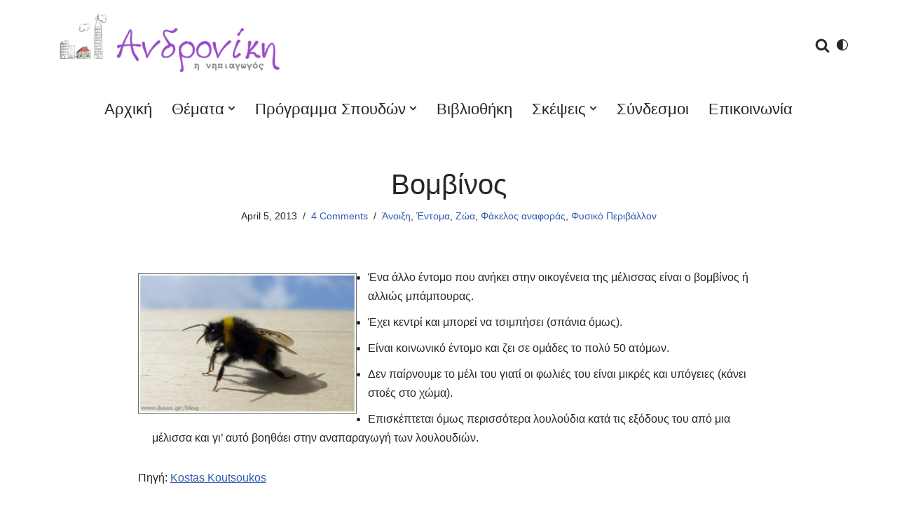

--- FILE ---
content_type: text/html; charset=UTF-8
request_url: https://androniki.eu/%CE%B2%CE%BF%CE%BC%CE%B2%CE%AF%CE%BD%CE%BF%CF%82/
body_size: 25985
content:
<!DOCTYPE html>
<html lang="en-US">

<head>
	
	<meta charset="UTF-8">
	<meta name="viewport" content="width=device-width, initial-scale=1, minimum-scale=1">
	<link rel="profile" href="http://gmpg.org/xfn/11">
			<link rel="pingback" href="https://androniki.eu/xmlrpc.php">
		<title>Βομβίνος &#8211; Ανδρονίκη, η νηπιαγωγός.</title>
<meta name='robots' content='max-image-preview:large' />
<link rel="alternate" type="application/rss+xml" title="Ανδρονίκη, η νηπιαγωγός. &raquo; Feed" href="https://androniki.eu/feed/" />
<link rel="alternate" type="application/rss+xml" title="Ανδρονίκη, η νηπιαγωγός. &raquo; Comments Feed" href="https://androniki.eu/comments/feed/" />
<link rel="alternate" type="application/rss+xml" title="Ανδρονίκη, η νηπιαγωγός. &raquo; Βομβίνος Comments Feed" href="https://androniki.eu/%ce%b2%ce%bf%ce%bc%ce%b2%ce%af%ce%bd%ce%bf%cf%82/feed/" />
<link rel="alternate" title="oEmbed (JSON)" type="application/json+oembed" href="https://androniki.eu/wp-json/oembed/1.0/embed?url=https%3A%2F%2Fandroniki.eu%2F%25ce%25b2%25ce%25bf%25ce%25bc%25ce%25b2%25ce%25af%25ce%25bd%25ce%25bf%25cf%2582%2F" />
<link rel="alternate" title="oEmbed (XML)" type="text/xml+oembed" href="https://androniki.eu/wp-json/oembed/1.0/embed?url=https%3A%2F%2Fandroniki.eu%2F%25ce%25b2%25ce%25bf%25ce%25bc%25ce%25b2%25ce%25af%25ce%25bd%25ce%25bf%25cf%2582%2F&#038;format=xml" />
<style id='wp-img-auto-sizes-contain-inline-css'>
img:is([sizes=auto i],[sizes^="auto," i]){contain-intrinsic-size:3000px 1500px}
/*# sourceURL=wp-img-auto-sizes-contain-inline-css */
</style>

<style id='wp-emoji-styles-inline-css'>

	img.wp-smiley, img.emoji {
		display: inline !important;
		border: none !important;
		box-shadow: none !important;
		height: 1em !important;
		width: 1em !important;
		margin: 0 0.07em !important;
		vertical-align: -0.1em !important;
		background: none !important;
		padding: 0 !important;
	}
/*# sourceURL=wp-emoji-styles-inline-css */
</style>
<link rel='stylesheet' id='wp-block-library-css' href='https://androniki.eu/wp-includes/css/dist/block-library/style.min.css?ver=fd44cbfa4b7ee1e3a609b8cfc8baabd5' media='all' />
<style id='wp-block-image-inline-css'>
.wp-block-image>a,.wp-block-image>figure>a{display:inline-block}.wp-block-image img{box-sizing:border-box;height:auto;max-width:100%;vertical-align:bottom}@media not (prefers-reduced-motion){.wp-block-image img.hide{visibility:hidden}.wp-block-image img.show{animation:show-content-image .4s}}.wp-block-image[style*=border-radius] img,.wp-block-image[style*=border-radius]>a{border-radius:inherit}.wp-block-image.has-custom-border img{box-sizing:border-box}.wp-block-image.aligncenter{text-align:center}.wp-block-image.alignfull>a,.wp-block-image.alignwide>a{width:100%}.wp-block-image.alignfull img,.wp-block-image.alignwide img{height:auto;width:100%}.wp-block-image .aligncenter,.wp-block-image .alignleft,.wp-block-image .alignright,.wp-block-image.aligncenter,.wp-block-image.alignleft,.wp-block-image.alignright{display:table}.wp-block-image .aligncenter>figcaption,.wp-block-image .alignleft>figcaption,.wp-block-image .alignright>figcaption,.wp-block-image.aligncenter>figcaption,.wp-block-image.alignleft>figcaption,.wp-block-image.alignright>figcaption{caption-side:bottom;display:table-caption}.wp-block-image .alignleft{float:left;margin:.5em 1em .5em 0}.wp-block-image .alignright{float:right;margin:.5em 0 .5em 1em}.wp-block-image .aligncenter{margin-left:auto;margin-right:auto}.wp-block-image :where(figcaption){margin-bottom:1em;margin-top:.5em}.wp-block-image.is-style-circle-mask img{border-radius:9999px}@supports ((-webkit-mask-image:none) or (mask-image:none)) or (-webkit-mask-image:none){.wp-block-image.is-style-circle-mask img{border-radius:0;-webkit-mask-image:url('data:image/svg+xml;utf8,<svg viewBox="0 0 100 100" xmlns="http://www.w3.org/2000/svg"><circle cx="50" cy="50" r="50"/></svg>');mask-image:url('data:image/svg+xml;utf8,<svg viewBox="0 0 100 100" xmlns="http://www.w3.org/2000/svg"><circle cx="50" cy="50" r="50"/></svg>');mask-mode:alpha;-webkit-mask-position:center;mask-position:center;-webkit-mask-repeat:no-repeat;mask-repeat:no-repeat;-webkit-mask-size:contain;mask-size:contain}}:root :where(.wp-block-image.is-style-rounded img,.wp-block-image .is-style-rounded img){border-radius:9999px}.wp-block-image figure{margin:0}.wp-lightbox-container{display:flex;flex-direction:column;position:relative}.wp-lightbox-container img{cursor:zoom-in}.wp-lightbox-container img:hover+button{opacity:1}.wp-lightbox-container button{align-items:center;backdrop-filter:blur(16px) saturate(180%);background-color:#5a5a5a40;border:none;border-radius:4px;cursor:zoom-in;display:flex;height:20px;justify-content:center;opacity:0;padding:0;position:absolute;right:16px;text-align:center;top:16px;width:20px;z-index:100}@media not (prefers-reduced-motion){.wp-lightbox-container button{transition:opacity .2s ease}}.wp-lightbox-container button:focus-visible{outline:3px auto #5a5a5a40;outline:3px auto -webkit-focus-ring-color;outline-offset:3px}.wp-lightbox-container button:hover{cursor:pointer;opacity:1}.wp-lightbox-container button:focus{opacity:1}.wp-lightbox-container button:focus,.wp-lightbox-container button:hover,.wp-lightbox-container button:not(:hover):not(:active):not(.has-background){background-color:#5a5a5a40;border:none}.wp-lightbox-overlay{box-sizing:border-box;cursor:zoom-out;height:100vh;left:0;overflow:hidden;position:fixed;top:0;visibility:hidden;width:100%;z-index:100000}.wp-lightbox-overlay .close-button{align-items:center;cursor:pointer;display:flex;justify-content:center;min-height:40px;min-width:40px;padding:0;position:absolute;right:calc(env(safe-area-inset-right) + 16px);top:calc(env(safe-area-inset-top) + 16px);z-index:5000000}.wp-lightbox-overlay .close-button:focus,.wp-lightbox-overlay .close-button:hover,.wp-lightbox-overlay .close-button:not(:hover):not(:active):not(.has-background){background:none;border:none}.wp-lightbox-overlay .lightbox-image-container{height:var(--wp--lightbox-container-height);left:50%;overflow:hidden;position:absolute;top:50%;transform:translate(-50%,-50%);transform-origin:top left;width:var(--wp--lightbox-container-width);z-index:9999999999}.wp-lightbox-overlay .wp-block-image{align-items:center;box-sizing:border-box;display:flex;height:100%;justify-content:center;margin:0;position:relative;transform-origin:0 0;width:100%;z-index:3000000}.wp-lightbox-overlay .wp-block-image img{height:var(--wp--lightbox-image-height);min-height:var(--wp--lightbox-image-height);min-width:var(--wp--lightbox-image-width);width:var(--wp--lightbox-image-width)}.wp-lightbox-overlay .wp-block-image figcaption{display:none}.wp-lightbox-overlay button{background:none;border:none}.wp-lightbox-overlay .scrim{background-color:#fff;height:100%;opacity:.9;position:absolute;width:100%;z-index:2000000}.wp-lightbox-overlay.active{visibility:visible}@media not (prefers-reduced-motion){.wp-lightbox-overlay.active{animation:turn-on-visibility .25s both}.wp-lightbox-overlay.active img{animation:turn-on-visibility .35s both}.wp-lightbox-overlay.show-closing-animation:not(.active){animation:turn-off-visibility .35s both}.wp-lightbox-overlay.show-closing-animation:not(.active) img{animation:turn-off-visibility .25s both}.wp-lightbox-overlay.zoom.active{animation:none;opacity:1;visibility:visible}.wp-lightbox-overlay.zoom.active .lightbox-image-container{animation:lightbox-zoom-in .4s}.wp-lightbox-overlay.zoom.active .lightbox-image-container img{animation:none}.wp-lightbox-overlay.zoom.active .scrim{animation:turn-on-visibility .4s forwards}.wp-lightbox-overlay.zoom.show-closing-animation:not(.active){animation:none}.wp-lightbox-overlay.zoom.show-closing-animation:not(.active) .lightbox-image-container{animation:lightbox-zoom-out .4s}.wp-lightbox-overlay.zoom.show-closing-animation:not(.active) .lightbox-image-container img{animation:none}.wp-lightbox-overlay.zoom.show-closing-animation:not(.active) .scrim{animation:turn-off-visibility .4s forwards}}@keyframes show-content-image{0%{visibility:hidden}99%{visibility:hidden}to{visibility:visible}}@keyframes turn-on-visibility{0%{opacity:0}to{opacity:1}}@keyframes turn-off-visibility{0%{opacity:1;visibility:visible}99%{opacity:0;visibility:visible}to{opacity:0;visibility:hidden}}@keyframes lightbox-zoom-in{0%{transform:translate(calc((-100vw + var(--wp--lightbox-scrollbar-width))/2 + var(--wp--lightbox-initial-left-position)),calc(-50vh + var(--wp--lightbox-initial-top-position))) scale(var(--wp--lightbox-scale))}to{transform:translate(-50%,-50%) scale(1)}}@keyframes lightbox-zoom-out{0%{transform:translate(-50%,-50%) scale(1);visibility:visible}99%{visibility:visible}to{transform:translate(calc((-100vw + var(--wp--lightbox-scrollbar-width))/2 + var(--wp--lightbox-initial-left-position)),calc(-50vh + var(--wp--lightbox-initial-top-position))) scale(var(--wp--lightbox-scale));visibility:hidden}}
/*# sourceURL=https://androniki.eu/wp-includes/blocks/image/style.min.css */
</style>
<style id='wp-block-list-inline-css'>
ol,ul{box-sizing:border-box}:root :where(.wp-block-list.has-background){padding:1.25em 2.375em}
/*# sourceURL=https://androniki.eu/wp-includes/blocks/list/style.min.css */
</style>
<style id='wp-block-search-inline-css'>
.wp-block-search__button{margin-left:10px;word-break:normal}.wp-block-search__button.has-icon{line-height:0}.wp-block-search__button svg{height:1.25em;min-height:24px;min-width:24px;width:1.25em;fill:currentColor;vertical-align:text-bottom}:where(.wp-block-search__button){border:1px solid #ccc;padding:6px 10px}.wp-block-search__inside-wrapper{display:flex;flex:auto;flex-wrap:nowrap;max-width:100%}.wp-block-search__label{width:100%}.wp-block-search.wp-block-search__button-only .wp-block-search__button{box-sizing:border-box;display:flex;flex-shrink:0;justify-content:center;margin-left:0;max-width:100%}.wp-block-search.wp-block-search__button-only .wp-block-search__inside-wrapper{min-width:0!important;transition-property:width}.wp-block-search.wp-block-search__button-only .wp-block-search__input{flex-basis:100%;transition-duration:.3s}.wp-block-search.wp-block-search__button-only.wp-block-search__searchfield-hidden,.wp-block-search.wp-block-search__button-only.wp-block-search__searchfield-hidden .wp-block-search__inside-wrapper{overflow:hidden}.wp-block-search.wp-block-search__button-only.wp-block-search__searchfield-hidden .wp-block-search__input{border-left-width:0!important;border-right-width:0!important;flex-basis:0;flex-grow:0;margin:0;min-width:0!important;padding-left:0!important;padding-right:0!important;width:0!important}:where(.wp-block-search__input){appearance:none;border:1px solid #949494;flex-grow:1;font-family:inherit;font-size:inherit;font-style:inherit;font-weight:inherit;letter-spacing:inherit;line-height:inherit;margin-left:0;margin-right:0;min-width:3rem;padding:8px;text-decoration:unset!important;text-transform:inherit}:where(.wp-block-search__button-inside .wp-block-search__inside-wrapper){background-color:#fff;border:1px solid #949494;box-sizing:border-box;padding:4px}:where(.wp-block-search__button-inside .wp-block-search__inside-wrapper) .wp-block-search__input{border:none;border-radius:0;padding:0 4px}:where(.wp-block-search__button-inside .wp-block-search__inside-wrapper) .wp-block-search__input:focus{outline:none}:where(.wp-block-search__button-inside .wp-block-search__inside-wrapper) :where(.wp-block-search__button){padding:4px 8px}.wp-block-search.aligncenter .wp-block-search__inside-wrapper{margin:auto}.wp-block[data-align=right] .wp-block-search.wp-block-search__button-only .wp-block-search__inside-wrapper{float:right}
/*# sourceURL=https://androniki.eu/wp-includes/blocks/search/style.min.css */
</style>
<style id='wp-block-paragraph-inline-css'>
.is-small-text{font-size:.875em}.is-regular-text{font-size:1em}.is-large-text{font-size:2.25em}.is-larger-text{font-size:3em}.has-drop-cap:not(:focus):first-letter{float:left;font-size:8.4em;font-style:normal;font-weight:100;line-height:.68;margin:.05em .1em 0 0;text-transform:uppercase}body.rtl .has-drop-cap:not(:focus):first-letter{float:none;margin-left:.1em}p.has-drop-cap.has-background{overflow:hidden}:root :where(p.has-background){padding:1.25em 2.375em}:where(p.has-text-color:not(.has-link-color)) a{color:inherit}p.has-text-align-left[style*="writing-mode:vertical-lr"],p.has-text-align-right[style*="writing-mode:vertical-rl"]{rotate:180deg}
/*# sourceURL=https://androniki.eu/wp-includes/blocks/paragraph/style.min.css */
</style>
<style id='wp-block-separator-inline-css'>
@charset "UTF-8";.wp-block-separator{border:none;border-top:2px solid}:root :where(.wp-block-separator.is-style-dots){height:auto;line-height:1;text-align:center}:root :where(.wp-block-separator.is-style-dots):before{color:currentColor;content:"···";font-family:serif;font-size:1.5em;letter-spacing:2em;padding-left:2em}.wp-block-separator.is-style-dots{background:none!important;border:none!important}
/*# sourceURL=https://androniki.eu/wp-includes/blocks/separator/style.min.css */
</style>
<style id='wp-block-social-links-inline-css'>
.wp-block-social-links{background:none;box-sizing:border-box;margin-left:0;padding-left:0;padding-right:0;text-indent:0}.wp-block-social-links .wp-social-link a,.wp-block-social-links .wp-social-link a:hover{border-bottom:0;box-shadow:none;text-decoration:none}.wp-block-social-links .wp-social-link svg{height:1em;width:1em}.wp-block-social-links .wp-social-link span:not(.screen-reader-text){font-size:.65em;margin-left:.5em;margin-right:.5em}.wp-block-social-links.has-small-icon-size{font-size:16px}.wp-block-social-links,.wp-block-social-links.has-normal-icon-size{font-size:24px}.wp-block-social-links.has-large-icon-size{font-size:36px}.wp-block-social-links.has-huge-icon-size{font-size:48px}.wp-block-social-links.aligncenter{display:flex;justify-content:center}.wp-block-social-links.alignright{justify-content:flex-end}.wp-block-social-link{border-radius:9999px;display:block}@media not (prefers-reduced-motion){.wp-block-social-link{transition:transform .1s ease}}.wp-block-social-link{height:auto}.wp-block-social-link a{align-items:center;display:flex;line-height:0}.wp-block-social-link:hover{transform:scale(1.1)}.wp-block-social-links .wp-block-social-link.wp-social-link{display:inline-block;margin:0;padding:0}.wp-block-social-links .wp-block-social-link.wp-social-link .wp-block-social-link-anchor,.wp-block-social-links .wp-block-social-link.wp-social-link .wp-block-social-link-anchor svg,.wp-block-social-links .wp-block-social-link.wp-social-link .wp-block-social-link-anchor:active,.wp-block-social-links .wp-block-social-link.wp-social-link .wp-block-social-link-anchor:hover,.wp-block-social-links .wp-block-social-link.wp-social-link .wp-block-social-link-anchor:visited{color:currentColor;fill:currentColor}:where(.wp-block-social-links:not(.is-style-logos-only)) .wp-social-link{background-color:#f0f0f0;color:#444}:where(.wp-block-social-links:not(.is-style-logos-only)) .wp-social-link-amazon{background-color:#f90;color:#fff}:where(.wp-block-social-links:not(.is-style-logos-only)) .wp-social-link-bandcamp{background-color:#1ea0c3;color:#fff}:where(.wp-block-social-links:not(.is-style-logos-only)) .wp-social-link-behance{background-color:#0757fe;color:#fff}:where(.wp-block-social-links:not(.is-style-logos-only)) .wp-social-link-bluesky{background-color:#0a7aff;color:#fff}:where(.wp-block-social-links:not(.is-style-logos-only)) .wp-social-link-codepen{background-color:#1e1f26;color:#fff}:where(.wp-block-social-links:not(.is-style-logos-only)) .wp-social-link-deviantart{background-color:#02e49b;color:#fff}:where(.wp-block-social-links:not(.is-style-logos-only)) .wp-social-link-discord{background-color:#5865f2;color:#fff}:where(.wp-block-social-links:not(.is-style-logos-only)) .wp-social-link-dribbble{background-color:#e94c89;color:#fff}:where(.wp-block-social-links:not(.is-style-logos-only)) .wp-social-link-dropbox{background-color:#4280ff;color:#fff}:where(.wp-block-social-links:not(.is-style-logos-only)) .wp-social-link-etsy{background-color:#f45800;color:#fff}:where(.wp-block-social-links:not(.is-style-logos-only)) .wp-social-link-facebook{background-color:#0866ff;color:#fff}:where(.wp-block-social-links:not(.is-style-logos-only)) .wp-social-link-fivehundredpx{background-color:#000;color:#fff}:where(.wp-block-social-links:not(.is-style-logos-only)) .wp-social-link-flickr{background-color:#0461dd;color:#fff}:where(.wp-block-social-links:not(.is-style-logos-only)) .wp-social-link-foursquare{background-color:#e65678;color:#fff}:where(.wp-block-social-links:not(.is-style-logos-only)) .wp-social-link-github{background-color:#24292d;color:#fff}:where(.wp-block-social-links:not(.is-style-logos-only)) .wp-social-link-goodreads{background-color:#eceadd;color:#382110}:where(.wp-block-social-links:not(.is-style-logos-only)) .wp-social-link-google{background-color:#ea4434;color:#fff}:where(.wp-block-social-links:not(.is-style-logos-only)) .wp-social-link-gravatar{background-color:#1d4fc4;color:#fff}:where(.wp-block-social-links:not(.is-style-logos-only)) .wp-social-link-instagram{background-color:#f00075;color:#fff}:where(.wp-block-social-links:not(.is-style-logos-only)) .wp-social-link-lastfm{background-color:#e21b24;color:#fff}:where(.wp-block-social-links:not(.is-style-logos-only)) .wp-social-link-linkedin{background-color:#0d66c2;color:#fff}:where(.wp-block-social-links:not(.is-style-logos-only)) .wp-social-link-mastodon{background-color:#3288d4;color:#fff}:where(.wp-block-social-links:not(.is-style-logos-only)) .wp-social-link-medium{background-color:#000;color:#fff}:where(.wp-block-social-links:not(.is-style-logos-only)) .wp-social-link-meetup{background-color:#f6405f;color:#fff}:where(.wp-block-social-links:not(.is-style-logos-only)) .wp-social-link-patreon{background-color:#000;color:#fff}:where(.wp-block-social-links:not(.is-style-logos-only)) .wp-social-link-pinterest{background-color:#e60122;color:#fff}:where(.wp-block-social-links:not(.is-style-logos-only)) .wp-social-link-pocket{background-color:#ef4155;color:#fff}:where(.wp-block-social-links:not(.is-style-logos-only)) .wp-social-link-reddit{background-color:#ff4500;color:#fff}:where(.wp-block-social-links:not(.is-style-logos-only)) .wp-social-link-skype{background-color:#0478d7;color:#fff}:where(.wp-block-social-links:not(.is-style-logos-only)) .wp-social-link-snapchat{background-color:#fefc00;color:#fff;stroke:#000}:where(.wp-block-social-links:not(.is-style-logos-only)) .wp-social-link-soundcloud{background-color:#ff5600;color:#fff}:where(.wp-block-social-links:not(.is-style-logos-only)) .wp-social-link-spotify{background-color:#1bd760;color:#fff}:where(.wp-block-social-links:not(.is-style-logos-only)) .wp-social-link-telegram{background-color:#2aabee;color:#fff}:where(.wp-block-social-links:not(.is-style-logos-only)) .wp-social-link-threads{background-color:#000;color:#fff}:where(.wp-block-social-links:not(.is-style-logos-only)) .wp-social-link-tiktok{background-color:#000;color:#fff}:where(.wp-block-social-links:not(.is-style-logos-only)) .wp-social-link-tumblr{background-color:#011835;color:#fff}:where(.wp-block-social-links:not(.is-style-logos-only)) .wp-social-link-twitch{background-color:#6440a4;color:#fff}:where(.wp-block-social-links:not(.is-style-logos-only)) .wp-social-link-twitter{background-color:#1da1f2;color:#fff}:where(.wp-block-social-links:not(.is-style-logos-only)) .wp-social-link-vimeo{background-color:#1eb7ea;color:#fff}:where(.wp-block-social-links:not(.is-style-logos-only)) .wp-social-link-vk{background-color:#4680c2;color:#fff}:where(.wp-block-social-links:not(.is-style-logos-only)) .wp-social-link-wordpress{background-color:#3499cd;color:#fff}:where(.wp-block-social-links:not(.is-style-logos-only)) .wp-social-link-whatsapp{background-color:#25d366;color:#fff}:where(.wp-block-social-links:not(.is-style-logos-only)) .wp-social-link-x{background-color:#000;color:#fff}:where(.wp-block-social-links:not(.is-style-logos-only)) .wp-social-link-yelp{background-color:#d32422;color:#fff}:where(.wp-block-social-links:not(.is-style-logos-only)) .wp-social-link-youtube{background-color:red;color:#fff}:where(.wp-block-social-links.is-style-logos-only) .wp-social-link{background:none}:where(.wp-block-social-links.is-style-logos-only) .wp-social-link svg{height:1.25em;width:1.25em}:where(.wp-block-social-links.is-style-logos-only) .wp-social-link-amazon{color:#f90}:where(.wp-block-social-links.is-style-logos-only) .wp-social-link-bandcamp{color:#1ea0c3}:where(.wp-block-social-links.is-style-logos-only) .wp-social-link-behance{color:#0757fe}:where(.wp-block-social-links.is-style-logos-only) .wp-social-link-bluesky{color:#0a7aff}:where(.wp-block-social-links.is-style-logos-only) .wp-social-link-codepen{color:#1e1f26}:where(.wp-block-social-links.is-style-logos-only) .wp-social-link-deviantart{color:#02e49b}:where(.wp-block-social-links.is-style-logos-only) .wp-social-link-discord{color:#5865f2}:where(.wp-block-social-links.is-style-logos-only) .wp-social-link-dribbble{color:#e94c89}:where(.wp-block-social-links.is-style-logos-only) .wp-social-link-dropbox{color:#4280ff}:where(.wp-block-social-links.is-style-logos-only) .wp-social-link-etsy{color:#f45800}:where(.wp-block-social-links.is-style-logos-only) .wp-social-link-facebook{color:#0866ff}:where(.wp-block-social-links.is-style-logos-only) .wp-social-link-fivehundredpx{color:#000}:where(.wp-block-social-links.is-style-logos-only) .wp-social-link-flickr{color:#0461dd}:where(.wp-block-social-links.is-style-logos-only) .wp-social-link-foursquare{color:#e65678}:where(.wp-block-social-links.is-style-logos-only) .wp-social-link-github{color:#24292d}:where(.wp-block-social-links.is-style-logos-only) .wp-social-link-goodreads{color:#382110}:where(.wp-block-social-links.is-style-logos-only) .wp-social-link-google{color:#ea4434}:where(.wp-block-social-links.is-style-logos-only) .wp-social-link-gravatar{color:#1d4fc4}:where(.wp-block-social-links.is-style-logos-only) .wp-social-link-instagram{color:#f00075}:where(.wp-block-social-links.is-style-logos-only) .wp-social-link-lastfm{color:#e21b24}:where(.wp-block-social-links.is-style-logos-only) .wp-social-link-linkedin{color:#0d66c2}:where(.wp-block-social-links.is-style-logos-only) .wp-social-link-mastodon{color:#3288d4}:where(.wp-block-social-links.is-style-logos-only) .wp-social-link-medium{color:#000}:where(.wp-block-social-links.is-style-logos-only) .wp-social-link-meetup{color:#f6405f}:where(.wp-block-social-links.is-style-logos-only) .wp-social-link-patreon{color:#000}:where(.wp-block-social-links.is-style-logos-only) .wp-social-link-pinterest{color:#e60122}:where(.wp-block-social-links.is-style-logos-only) .wp-social-link-pocket{color:#ef4155}:where(.wp-block-social-links.is-style-logos-only) .wp-social-link-reddit{color:#ff4500}:where(.wp-block-social-links.is-style-logos-only) .wp-social-link-skype{color:#0478d7}:where(.wp-block-social-links.is-style-logos-only) .wp-social-link-snapchat{color:#fff;stroke:#000}:where(.wp-block-social-links.is-style-logos-only) .wp-social-link-soundcloud{color:#ff5600}:where(.wp-block-social-links.is-style-logos-only) .wp-social-link-spotify{color:#1bd760}:where(.wp-block-social-links.is-style-logos-only) .wp-social-link-telegram{color:#2aabee}:where(.wp-block-social-links.is-style-logos-only) .wp-social-link-threads{color:#000}:where(.wp-block-social-links.is-style-logos-only) .wp-social-link-tiktok{color:#000}:where(.wp-block-social-links.is-style-logos-only) .wp-social-link-tumblr{color:#011835}:where(.wp-block-social-links.is-style-logos-only) .wp-social-link-twitch{color:#6440a4}:where(.wp-block-social-links.is-style-logos-only) .wp-social-link-twitter{color:#1da1f2}:where(.wp-block-social-links.is-style-logos-only) .wp-social-link-vimeo{color:#1eb7ea}:where(.wp-block-social-links.is-style-logos-only) .wp-social-link-vk{color:#4680c2}:where(.wp-block-social-links.is-style-logos-only) .wp-social-link-whatsapp{color:#25d366}:where(.wp-block-social-links.is-style-logos-only) .wp-social-link-wordpress{color:#3499cd}:where(.wp-block-social-links.is-style-logos-only) .wp-social-link-x{color:#000}:where(.wp-block-social-links.is-style-logos-only) .wp-social-link-yelp{color:#d32422}:where(.wp-block-social-links.is-style-logos-only) .wp-social-link-youtube{color:red}.wp-block-social-links.is-style-pill-shape .wp-social-link{width:auto}:root :where(.wp-block-social-links .wp-social-link a){padding:.25em}:root :where(.wp-block-social-links.is-style-logos-only .wp-social-link a){padding:0}:root :where(.wp-block-social-links.is-style-pill-shape .wp-social-link a){padding-left:.6666666667em;padding-right:.6666666667em}.wp-block-social-links:not(.has-icon-color):not(.has-icon-background-color) .wp-social-link-snapchat .wp-block-social-link-label{color:#000}
/*# sourceURL=https://androniki.eu/wp-includes/blocks/social-links/style.min.css */
</style>
<style id='global-styles-inline-css'>
:root{--wp--preset--aspect-ratio--square: 1;--wp--preset--aspect-ratio--4-3: 4/3;--wp--preset--aspect-ratio--3-4: 3/4;--wp--preset--aspect-ratio--3-2: 3/2;--wp--preset--aspect-ratio--2-3: 2/3;--wp--preset--aspect-ratio--16-9: 16/9;--wp--preset--aspect-ratio--9-16: 9/16;--wp--preset--color--black: #000000;--wp--preset--color--cyan-bluish-gray: #abb8c3;--wp--preset--color--white: #ffffff;--wp--preset--color--pale-pink: #f78da7;--wp--preset--color--vivid-red: #cf2e2e;--wp--preset--color--luminous-vivid-orange: #ff6900;--wp--preset--color--luminous-vivid-amber: #fcb900;--wp--preset--color--light-green-cyan: #7bdcb5;--wp--preset--color--vivid-green-cyan: #00d084;--wp--preset--color--pale-cyan-blue: #8ed1fc;--wp--preset--color--vivid-cyan-blue: #0693e3;--wp--preset--color--vivid-purple: #9b51e0;--wp--preset--color--neve-link-color: var(--nv-primary-accent);--wp--preset--color--neve-link-hover-color: var(--nv-secondary-accent);--wp--preset--color--nv-site-bg: var(--nv-site-bg);--wp--preset--color--nv-light-bg: var(--nv-light-bg);--wp--preset--color--nv-dark-bg: var(--nv-dark-bg);--wp--preset--color--neve-text-color: var(--nv-text-color);--wp--preset--color--nv-text-dark-bg: var(--nv-text-dark-bg);--wp--preset--color--nv-c-1: var(--nv-c-1);--wp--preset--color--nv-c-2: var(--nv-c-2);--wp--preset--gradient--vivid-cyan-blue-to-vivid-purple: linear-gradient(135deg,rgb(6,147,227) 0%,rgb(155,81,224) 100%);--wp--preset--gradient--light-green-cyan-to-vivid-green-cyan: linear-gradient(135deg,rgb(122,220,180) 0%,rgb(0,208,130) 100%);--wp--preset--gradient--luminous-vivid-amber-to-luminous-vivid-orange: linear-gradient(135deg,rgb(252,185,0) 0%,rgb(255,105,0) 100%);--wp--preset--gradient--luminous-vivid-orange-to-vivid-red: linear-gradient(135deg,rgb(255,105,0) 0%,rgb(207,46,46) 100%);--wp--preset--gradient--very-light-gray-to-cyan-bluish-gray: linear-gradient(135deg,rgb(238,238,238) 0%,rgb(169,184,195) 100%);--wp--preset--gradient--cool-to-warm-spectrum: linear-gradient(135deg,rgb(74,234,220) 0%,rgb(151,120,209) 20%,rgb(207,42,186) 40%,rgb(238,44,130) 60%,rgb(251,105,98) 80%,rgb(254,248,76) 100%);--wp--preset--gradient--blush-light-purple: linear-gradient(135deg,rgb(255,206,236) 0%,rgb(152,150,240) 100%);--wp--preset--gradient--blush-bordeaux: linear-gradient(135deg,rgb(254,205,165) 0%,rgb(254,45,45) 50%,rgb(107,0,62) 100%);--wp--preset--gradient--luminous-dusk: linear-gradient(135deg,rgb(255,203,112) 0%,rgb(199,81,192) 50%,rgb(65,88,208) 100%);--wp--preset--gradient--pale-ocean: linear-gradient(135deg,rgb(255,245,203) 0%,rgb(182,227,212) 50%,rgb(51,167,181) 100%);--wp--preset--gradient--electric-grass: linear-gradient(135deg,rgb(202,248,128) 0%,rgb(113,206,126) 100%);--wp--preset--gradient--midnight: linear-gradient(135deg,rgb(2,3,129) 0%,rgb(40,116,252) 100%);--wp--preset--font-size--small: 13px;--wp--preset--font-size--medium: 20px;--wp--preset--font-size--large: 36px;--wp--preset--font-size--x-large: 42px;--wp--preset--spacing--20: 0.44rem;--wp--preset--spacing--30: 0.67rem;--wp--preset--spacing--40: 1rem;--wp--preset--spacing--50: 1.5rem;--wp--preset--spacing--60: 2.25rem;--wp--preset--spacing--70: 3.38rem;--wp--preset--spacing--80: 5.06rem;--wp--preset--shadow--natural: 6px 6px 9px rgba(0, 0, 0, 0.2);--wp--preset--shadow--deep: 12px 12px 50px rgba(0, 0, 0, 0.4);--wp--preset--shadow--sharp: 6px 6px 0px rgba(0, 0, 0, 0.2);--wp--preset--shadow--outlined: 6px 6px 0px -3px rgb(255, 255, 255), 6px 6px rgb(0, 0, 0);--wp--preset--shadow--crisp: 6px 6px 0px rgb(0, 0, 0);}:where(.is-layout-flex){gap: 0.5em;}:where(.is-layout-grid){gap: 0.5em;}body .is-layout-flex{display: flex;}.is-layout-flex{flex-wrap: wrap;align-items: center;}.is-layout-flex > :is(*, div){margin: 0;}body .is-layout-grid{display: grid;}.is-layout-grid > :is(*, div){margin: 0;}:where(.wp-block-columns.is-layout-flex){gap: 2em;}:where(.wp-block-columns.is-layout-grid){gap: 2em;}:where(.wp-block-post-template.is-layout-flex){gap: 1.25em;}:where(.wp-block-post-template.is-layout-grid){gap: 1.25em;}.has-black-color{color: var(--wp--preset--color--black) !important;}.has-cyan-bluish-gray-color{color: var(--wp--preset--color--cyan-bluish-gray) !important;}.has-white-color{color: var(--wp--preset--color--white) !important;}.has-pale-pink-color{color: var(--wp--preset--color--pale-pink) !important;}.has-vivid-red-color{color: var(--wp--preset--color--vivid-red) !important;}.has-luminous-vivid-orange-color{color: var(--wp--preset--color--luminous-vivid-orange) !important;}.has-luminous-vivid-amber-color{color: var(--wp--preset--color--luminous-vivid-amber) !important;}.has-light-green-cyan-color{color: var(--wp--preset--color--light-green-cyan) !important;}.has-vivid-green-cyan-color{color: var(--wp--preset--color--vivid-green-cyan) !important;}.has-pale-cyan-blue-color{color: var(--wp--preset--color--pale-cyan-blue) !important;}.has-vivid-cyan-blue-color{color: var(--wp--preset--color--vivid-cyan-blue) !important;}.has-vivid-purple-color{color: var(--wp--preset--color--vivid-purple) !important;}.has-neve-link-color-color{color: var(--wp--preset--color--neve-link-color) !important;}.has-neve-link-hover-color-color{color: var(--wp--preset--color--neve-link-hover-color) !important;}.has-nv-site-bg-color{color: var(--wp--preset--color--nv-site-bg) !important;}.has-nv-light-bg-color{color: var(--wp--preset--color--nv-light-bg) !important;}.has-nv-dark-bg-color{color: var(--wp--preset--color--nv-dark-bg) !important;}.has-neve-text-color-color{color: var(--wp--preset--color--neve-text-color) !important;}.has-nv-text-dark-bg-color{color: var(--wp--preset--color--nv-text-dark-bg) !important;}.has-nv-c-1-color{color: var(--wp--preset--color--nv-c-1) !important;}.has-nv-c-2-color{color: var(--wp--preset--color--nv-c-2) !important;}.has-black-background-color{background-color: var(--wp--preset--color--black) !important;}.has-cyan-bluish-gray-background-color{background-color: var(--wp--preset--color--cyan-bluish-gray) !important;}.has-white-background-color{background-color: var(--wp--preset--color--white) !important;}.has-pale-pink-background-color{background-color: var(--wp--preset--color--pale-pink) !important;}.has-vivid-red-background-color{background-color: var(--wp--preset--color--vivid-red) !important;}.has-luminous-vivid-orange-background-color{background-color: var(--wp--preset--color--luminous-vivid-orange) !important;}.has-luminous-vivid-amber-background-color{background-color: var(--wp--preset--color--luminous-vivid-amber) !important;}.has-light-green-cyan-background-color{background-color: var(--wp--preset--color--light-green-cyan) !important;}.has-vivid-green-cyan-background-color{background-color: var(--wp--preset--color--vivid-green-cyan) !important;}.has-pale-cyan-blue-background-color{background-color: var(--wp--preset--color--pale-cyan-blue) !important;}.has-vivid-cyan-blue-background-color{background-color: var(--wp--preset--color--vivid-cyan-blue) !important;}.has-vivid-purple-background-color{background-color: var(--wp--preset--color--vivid-purple) !important;}.has-neve-link-color-background-color{background-color: var(--wp--preset--color--neve-link-color) !important;}.has-neve-link-hover-color-background-color{background-color: var(--wp--preset--color--neve-link-hover-color) !important;}.has-nv-site-bg-background-color{background-color: var(--wp--preset--color--nv-site-bg) !important;}.has-nv-light-bg-background-color{background-color: var(--wp--preset--color--nv-light-bg) !important;}.has-nv-dark-bg-background-color{background-color: var(--wp--preset--color--nv-dark-bg) !important;}.has-neve-text-color-background-color{background-color: var(--wp--preset--color--neve-text-color) !important;}.has-nv-text-dark-bg-background-color{background-color: var(--wp--preset--color--nv-text-dark-bg) !important;}.has-nv-c-1-background-color{background-color: var(--wp--preset--color--nv-c-1) !important;}.has-nv-c-2-background-color{background-color: var(--wp--preset--color--nv-c-2) !important;}.has-black-border-color{border-color: var(--wp--preset--color--black) !important;}.has-cyan-bluish-gray-border-color{border-color: var(--wp--preset--color--cyan-bluish-gray) !important;}.has-white-border-color{border-color: var(--wp--preset--color--white) !important;}.has-pale-pink-border-color{border-color: var(--wp--preset--color--pale-pink) !important;}.has-vivid-red-border-color{border-color: var(--wp--preset--color--vivid-red) !important;}.has-luminous-vivid-orange-border-color{border-color: var(--wp--preset--color--luminous-vivid-orange) !important;}.has-luminous-vivid-amber-border-color{border-color: var(--wp--preset--color--luminous-vivid-amber) !important;}.has-light-green-cyan-border-color{border-color: var(--wp--preset--color--light-green-cyan) !important;}.has-vivid-green-cyan-border-color{border-color: var(--wp--preset--color--vivid-green-cyan) !important;}.has-pale-cyan-blue-border-color{border-color: var(--wp--preset--color--pale-cyan-blue) !important;}.has-vivid-cyan-blue-border-color{border-color: var(--wp--preset--color--vivid-cyan-blue) !important;}.has-vivid-purple-border-color{border-color: var(--wp--preset--color--vivid-purple) !important;}.has-neve-link-color-border-color{border-color: var(--wp--preset--color--neve-link-color) !important;}.has-neve-link-hover-color-border-color{border-color: var(--wp--preset--color--neve-link-hover-color) !important;}.has-nv-site-bg-border-color{border-color: var(--wp--preset--color--nv-site-bg) !important;}.has-nv-light-bg-border-color{border-color: var(--wp--preset--color--nv-light-bg) !important;}.has-nv-dark-bg-border-color{border-color: var(--wp--preset--color--nv-dark-bg) !important;}.has-neve-text-color-border-color{border-color: var(--wp--preset--color--neve-text-color) !important;}.has-nv-text-dark-bg-border-color{border-color: var(--wp--preset--color--nv-text-dark-bg) !important;}.has-nv-c-1-border-color{border-color: var(--wp--preset--color--nv-c-1) !important;}.has-nv-c-2-border-color{border-color: var(--wp--preset--color--nv-c-2) !important;}.has-vivid-cyan-blue-to-vivid-purple-gradient-background{background: var(--wp--preset--gradient--vivid-cyan-blue-to-vivid-purple) !important;}.has-light-green-cyan-to-vivid-green-cyan-gradient-background{background: var(--wp--preset--gradient--light-green-cyan-to-vivid-green-cyan) !important;}.has-luminous-vivid-amber-to-luminous-vivid-orange-gradient-background{background: var(--wp--preset--gradient--luminous-vivid-amber-to-luminous-vivid-orange) !important;}.has-luminous-vivid-orange-to-vivid-red-gradient-background{background: var(--wp--preset--gradient--luminous-vivid-orange-to-vivid-red) !important;}.has-very-light-gray-to-cyan-bluish-gray-gradient-background{background: var(--wp--preset--gradient--very-light-gray-to-cyan-bluish-gray) !important;}.has-cool-to-warm-spectrum-gradient-background{background: var(--wp--preset--gradient--cool-to-warm-spectrum) !important;}.has-blush-light-purple-gradient-background{background: var(--wp--preset--gradient--blush-light-purple) !important;}.has-blush-bordeaux-gradient-background{background: var(--wp--preset--gradient--blush-bordeaux) !important;}.has-luminous-dusk-gradient-background{background: var(--wp--preset--gradient--luminous-dusk) !important;}.has-pale-ocean-gradient-background{background: var(--wp--preset--gradient--pale-ocean) !important;}.has-electric-grass-gradient-background{background: var(--wp--preset--gradient--electric-grass) !important;}.has-midnight-gradient-background{background: var(--wp--preset--gradient--midnight) !important;}.has-small-font-size{font-size: var(--wp--preset--font-size--small) !important;}.has-medium-font-size{font-size: var(--wp--preset--font-size--medium) !important;}.has-large-font-size{font-size: var(--wp--preset--font-size--large) !important;}.has-x-large-font-size{font-size: var(--wp--preset--font-size--x-large) !important;}
:where(.wp-block-visual-portfolio-loop.is-layout-flex){gap: 1.25em;}:where(.wp-block-visual-portfolio-loop.is-layout-grid){gap: 1.25em;}
/*# sourceURL=global-styles-inline-css */
</style>

<style id='classic-theme-styles-inline-css'>
/*! This file is auto-generated */
.wp-block-button__link{color:#fff;background-color:#32373c;border-radius:9999px;box-shadow:none;text-decoration:none;padding:calc(.667em + 2px) calc(1.333em + 2px);font-size:1.125em}.wp-block-file__button{background:#32373c;color:#fff;text-decoration:none}
/*# sourceURL=/wp-includes/css/classic-themes.min.css */
</style>
<link rel='stylesheet' id='page-list-style-css' href='https://androniki.eu/wp-content/plugins/page-list/css/page-list.css?ver=5.9' media='all' />
<link rel='stylesheet' id='neve-style-css' href='https://androniki.eu/wp-content/themes/neve/style-main-new.min.css?ver=4.2.2' media='all' />
<style id='neve-style-inline-css'>
.is-menu-sidebar .header-menu-sidebar { visibility: visible; }.is-menu-sidebar.menu_sidebar_slide_left .header-menu-sidebar { transform: translate3d(0, 0, 0); left: 0; }.is-menu-sidebar.menu_sidebar_slide_right .header-menu-sidebar { transform: translate3d(0, 0, 0); right: 0; }.is-menu-sidebar.menu_sidebar_pull_right .header-menu-sidebar, .is-menu-sidebar.menu_sidebar_pull_left .header-menu-sidebar { transform: translateX(0); }.is-menu-sidebar.menu_sidebar_dropdown .header-menu-sidebar { height: auto; }.is-menu-sidebar.menu_sidebar_dropdown .header-menu-sidebar-inner { max-height: 400px; padding: 20px 0; }.is-menu-sidebar.menu_sidebar_full_canvas .header-menu-sidebar { opacity: 1; }.header-menu-sidebar .menu-item-nav-search:not(.floating) { pointer-events: none; }.header-menu-sidebar .menu-item-nav-search .is-menu-sidebar { pointer-events: unset; }@media screen and (max-width: 960px) { .builder-item.cr .item--inner { --textalign: center; --justify: center; } }
.nv-meta-list li.meta:not(:last-child):after { content:"/" }.nv-meta-list .no-mobile{
			display:none;
		}.nv-meta-list li.last::after{
			content: ""!important;
		}@media (min-width: 769px) {
			.nv-meta-list .no-mobile {
				display: inline-block;
			}
			.nv-meta-list li.last:not(:last-child)::after {
		 		content: "/" !important;
			}
		}
.toggle-palette a { display: flex; align-items: center; } .toggle-palette .icon { display: flex; width: var(--iconsize); height: var(--iconsize); fill: currentColor; } .toggle-palette .label { font-size: 0.85em; margin-left: 5px; }
 :root{ --container: 748px;--postwidth:100%; --primarybtnbg: var(--nv-primary-accent); --primarybtnhoverbg: var(--nv-primary-accent); --primarybtncolor: #fff; --secondarybtncolor: var(--nv-primary-accent); --primarybtnhovercolor: #fff; --secondarybtnhovercolor: var(--nv-primary-accent);--primarybtnborderradius:3px;--secondarybtnborderradius:3px;--secondarybtnborderwidth:3px;--btnpadding:13px 15px;--primarybtnpadding:13px 15px;--secondarybtnpadding:calc(13px - 3px) calc(15px - 3px); --bodyfontfamily: Tahoma,Geneva,sans-serif; --bodyfontsize: 15px; --bodylineheight: 1.6em; --bodyletterspacing: 0px; --bodyfontweight: 400; --bodytexttransform: none; --h1fontsize: 36px; --h1fontweight: none; --h1lineheight: 1.2em; --h1letterspacing: 0px; --h1texttransform: none; --h2fontsize: 28px; --h2fontweight: 700; --h2lineheight: 1.3; --h2letterspacing: 0px; --h2texttransform: none; --h3fontsize: 24px; --h3fontweight: 700; --h3lineheight: 1.4; --h3letterspacing: 0px; --h3texttransform: none; --h4fontsize: 20px; --h4fontweight: 700; --h4lineheight: 1.6; --h4letterspacing: 0px; --h4texttransform: none; --h5fontsize: 16px; --h5fontweight: 700; --h5lineheight: 1.6; --h5letterspacing: 0px; --h5texttransform: none; --h6fontsize: 14px; --h6fontweight: 700; --h6lineheight: 1.6em; --h6letterspacing: 0px; --h6texttransform: none;--formfieldborderwidth:2px;--formfieldborderradius:3px; --formfieldbgcolor: var(--nv-site-bg); --formfieldbordercolor: #dddddd; --formfieldcolor: var(--nv-text-color);--formfieldpadding:10px 12px; } .nv-index-posts{ --borderradius:0px; } .has-neve-button-color-color{ color: var(--nv-primary-accent)!important; } .has-neve-button-color-background-color{ background-color: var(--nv-primary-accent)!important; } .single-post-container .alignfull > [class*="__inner-container"], .single-post-container .alignwide > [class*="__inner-container"]{ max-width:718px } .nv-meta-list{ --avatarsize: 20px; } .single .nv-meta-list{ --avatarsize: 20px; } .nv-post-cover{ --height: 250px;--padding:40px 15px;--justify: flex-start; --textalign: left; --valign: center; } .nv-post-cover .nv-title-meta-wrap, .nv-page-title-wrap, .entry-header{ --textalign: left; } .nv-is-boxed.nv-title-meta-wrap{ --padding:40px 15px; --bgcolor: var(--nv-dark-bg); } .nv-overlay{ --opacity: 50; --blendmode: normal; } .nv-is-boxed.nv-comments-wrap{ --padding:20px; } .nv-is-boxed.comment-respond{ --padding:20px; } .single:not(.single-product), .page{ --c-vspace:0 0 0 0;; } .scroll-to-top{ --color: var(--nv-text-dark-bg);--padding:8px 10px; --borderradius: 3px; --bgcolor: var(--nv-primary-accent); --hovercolor: var(--nv-text-dark-bg); --hoverbgcolor: var(--nv-primary-accent);--size:16px; } .global-styled{ --bgcolor: var(--nv-site-bg); } .header-top{ --rowbcolor: var(--nv-light-bg); --color: var(--nv-text-color); --bgcolor: var(--nv-site-bg); } .header-main{ --rowbcolor: var(--nv-light-bg); --color: var(--nv-text-color); --bgcolor: var(--nv-site-bg); } .header-bottom{ --rowbcolor: var(--nv-light-bg); --color: var(--nv-text-color); --bgcolor: var(--nv-site-bg); } .header-menu-sidebar-bg{ --justify: flex-start; --textalign: left;--flexg: 1;--wrapdropdownwidth: auto; --color: var(--nv-text-color); --bgcolor: var(--nv-site-bg); } .header-menu-sidebar{ width: 360px; } .builder-item--logo{ --maxwidth: 120px; --fs: 24px;--padding:10px 0;--margin:0; --textalign: left;--justify: flex-start; } .builder-item--nav-icon,.header-menu-sidebar .close-sidebar-panel .navbar-toggle{ --borderradius:0; } .builder-item--nav-icon{ --label-margin:0 5px 0 0;;--padding:10px 15px;--margin:0; } .builder-item--primary-menu{ --hovercolor: var(--nv-secondary-accent); --hovertextcolor: var(--nv-text-color); --activecolor: var(--nv-primary-accent); --spacing: 20px; --height: 25px;--padding:0;--margin:0; --fontfamily: Verdana,Geneva,sans-serif; --fontsize: 1em; --lineheight: 1.6em; --letterspacing: 0px; --fontweight: 500; --texttransform: none; --iconsize: 1em; } .hfg-is-group.has-primary-menu .inherit-ff{ --inheritedff: Verdana, Geneva, sans-serif; --inheritedfw: 500; } .builder-item--header_palette_switch{ --iconsize: 16px;--padding:0;--margin:0; } .builder-item--header_search_responsive{ --iconsize: 21px; --formfieldfontsize: 14px;--formfieldborderwidth:2px;--formfieldborderradius:2px; --height: 40px;--padding:0 10px;--margin:0; } .footer-top-inner .row{ grid-template-columns:1fr 1fr 1fr; --valign: flex-start; } .footer-top{ --rowbcolor: var(--nv-light-bg); --color: var(--nv-text-color); --bgcolor: var(--nv-site-bg); } .footer-main-inner .row{ grid-template-columns:1fr 1fr 1fr; --valign: center; } .footer-main{ --rowbcolor: var(--nv-light-bg); --color: var(--nv-text-dark-bg); --bgcolor: var(--nv-dark-bg); } .footer-bottom-inner .row{ grid-template-columns:1fr 1fr 1fr; --valign: flex-start; } .footer-bottom{ --rowbcolor: var(--nv-light-bg); --color: var(--nv-text-dark-bg); --bgcolor: var(--nv-dark-bg); } .builder-item--footer-one-widgets{ --padding:0;--margin:0; --textalign: left;--justify: flex-start; } .builder-item--footer-two-widgets{ --padding:0;--margin:0; --textalign: left;--justify: flex-start; } .builder-item--footer-three-widgets{ --padding:0;--margin:0; --textalign: left;--justify: flex-start; } .builder-item--footer-four-widgets{ --padding:0;--margin:0; --textalign: left;--justify: flex-start; } @media(min-width: 576px){ :root{ --container: 992px;--postwidth:50%;--btnpadding:13px 15px;--primarybtnpadding:13px 15px;--secondarybtnpadding:calc(13px - 3px) calc(15px - 3px); --bodyfontsize: 16px; --bodylineheight: 1.6em; --bodyletterspacing: 0px; --h1fontsize: 38px; --h1lineheight: 1.2em; --h1letterspacing: 0px; --h2fontsize: 30px; --h2lineheight: 1.2; --h2letterspacing: 0px; --h3fontsize: 26px; --h3lineheight: 1.4; --h3letterspacing: 0px; --h4fontsize: 22px; --h4lineheight: 1.5; --h4letterspacing: 0px; --h5fontsize: 18px; --h5lineheight: 1.6; --h5letterspacing: 0px; --h6fontsize: 14px; --h6lineheight: 1.6em; --h6letterspacing: 0px; } .single-post-container .alignfull > [class*="__inner-container"], .single-post-container .alignwide > [class*="__inner-container"]{ max-width:962px } .nv-meta-list{ --avatarsize: 20px; } .single .nv-meta-list{ --avatarsize: 20px; } .nv-post-cover{ --height: 320px;--padding:60px 30px;--justify: flex-start; --textalign: left; --valign: center; } .nv-post-cover .nv-title-meta-wrap, .nv-page-title-wrap, .entry-header{ --textalign: left; } .nv-is-boxed.nv-title-meta-wrap{ --padding:60px 30px; } .nv-is-boxed.nv-comments-wrap{ --padding:30px; } .nv-is-boxed.comment-respond{ --padding:30px; } .single:not(.single-product), .page{ --c-vspace:0 0 0 0;; } .scroll-to-top{ --padding:8px 10px;--size:16px; } .header-menu-sidebar-bg{ --justify: flex-start; --textalign: left;--flexg: 1;--wrapdropdownwidth: auto; } .header-menu-sidebar{ width: 360px; } .builder-item--logo{ --maxwidth: 120px; --fs: 24px;--padding:10px 0;--margin:0; --textalign: left;--justify: flex-start; } .builder-item--nav-icon{ --label-margin:0 5px 0 0;;--padding:10px 15px;--margin:0; } .builder-item--primary-menu{ --spacing: 20px; --height: 25px;--padding:0;--margin:0; --fontsize: 1em; --lineheight: 1.6em; --letterspacing: 0px; --iconsize: 1em; } .builder-item--header_palette_switch{ --iconsize: 16px;--padding:0;--margin:0; } .builder-item--header_search_responsive{ --formfieldfontsize: 14px;--formfieldborderwidth:2px;--formfieldborderradius:2px; --height: 40px;--padding:0 10px;--margin:0; } .builder-item--footer-one-widgets{ --padding:0;--margin:0; --textalign: left;--justify: flex-start; } .builder-item--footer-two-widgets{ --padding:0;--margin:0; --textalign: left;--justify: flex-start; } .builder-item--footer-three-widgets{ --padding:0;--margin:0; --textalign: left;--justify: flex-start; } .builder-item--footer-four-widgets{ --padding:0;--margin:0; --textalign: left;--justify: flex-start; } }@media(min-width: 960px){ :root{ --container: 1170px;--postwidth:33.333333333333%;--btnpadding:13px 15px;--primarybtnpadding:13px 15px;--secondarybtnpadding:calc(13px - 3px) calc(15px - 3px); --bodyfontsize: 16px; --bodylineheight: 1.7em; --bodyletterspacing: 0px; --h1fontsize: 40px; --h1lineheight: 1.1em; --h1letterspacing: 0px; --h2fontsize: 32px; --h2lineheight: 1.2; --h2letterspacing: 0px; --h3fontsize: 28px; --h3lineheight: 1.4; --h3letterspacing: 0px; --h4fontsize: 24px; --h4lineheight: 1.5; --h4letterspacing: 0px; --h5fontsize: 20px; --h5lineheight: 1.6; --h5letterspacing: 0px; --h6fontsize: 17px; --h6lineheight: 1.6em; --h6letterspacing: 0px; } body:not(.single):not(.archive):not(.blog):not(.search):not(.error404) .neve-main > .container .col, body.post-type-archive-course .neve-main > .container .col, body.post-type-archive-llms_membership .neve-main > .container .col{ max-width: 100%; } body:not(.single):not(.archive):not(.blog):not(.search):not(.error404) .nv-sidebar-wrap, body.post-type-archive-course .nv-sidebar-wrap, body.post-type-archive-llms_membership .nv-sidebar-wrap{ max-width: 0%; } .neve-main > .archive-container .nv-index-posts.col{ max-width: 100%; } .neve-main > .archive-container .nv-sidebar-wrap{ max-width: 0%; } .neve-main > .single-post-container .nv-single-post-wrap.col{ max-width: 70%; } .single-post-container .alignfull > [class*="__inner-container"], .single-post-container .alignwide > [class*="__inner-container"]{ max-width:789px } .container-fluid.single-post-container .alignfull > [class*="__inner-container"], .container-fluid.single-post-container .alignwide > [class*="__inner-container"]{ max-width:calc(70% + 15px) } .neve-main > .single-post-container .nv-sidebar-wrap{ max-width: 30%; } .nv-meta-list{ --avatarsize: 20px; } .single .nv-meta-list{ --avatarsize: 20px; } .nv-post-cover{ --height: 400px;--padding:60px 40px;--justify: center; --textalign: center; --valign: center; } .nv-post-cover .nv-title-meta-wrap, .nv-page-title-wrap, .entry-header{ --textalign: center; } .nv-is-boxed.nv-title-meta-wrap{ --padding:60px 40px; } .nv-is-boxed.nv-comments-wrap{ --padding:40px; } .nv-is-boxed.comment-respond{ --padding:40px; } .single:not(.single-product), .page{ --c-vspace:0 0 0 0;; } .scroll-to-top{ --padding:8px 10px;--size:16px; } .header-menu-sidebar-bg{ --justify: flex-start; --textalign: left;--flexg: 1;--wrapdropdownwidth: auto; } .header-menu-sidebar{ width: 360px; } .builder-item--logo{ --maxwidth: 350px; --fs: 24px;--padding:10px 0;--margin:0; --textalign: left;--justify: flex-start; } .builder-item--nav-icon{ --label-margin:0 5px 0 0;;--padding:10px 15px;--margin:0; } .builder-item--primary-menu{ --spacing: 20px; --height: 25px;--padding:0;--margin:0; --fontsize: 1.4em; --lineheight: 1.6em; --letterspacing: 0px; --iconsize: 1.4em; } .builder-item--header_palette_switch{ --iconsize: 16px;--padding:0;--margin:0; } .builder-item--header_search_responsive{ --formfieldfontsize: 14px;--formfieldborderwidth:2px;--formfieldborderradius:2px; --height: 40px;--padding:0 10px;--margin:0; } .builder-item--footer-one-widgets{ --padding:0;--margin:0; --textalign: center;--justify: center; } .builder-item--footer-two-widgets{ --padding:0;--margin:0; --textalign: center;--justify: center; } .builder-item--footer-three-widgets{ --padding:0;--margin:0; --textalign: right;--justify: flex-end; } .builder-item--footer-four-widgets{ --padding:0;--margin:0; --textalign: left;--justify: flex-start; } }.scroll-to-top {right: 20px; border: none; position: fixed; bottom: 30px; display: none; opacity: 0; visibility: hidden; transition: opacity 0.3s ease-in-out, visibility 0.3s ease-in-out; align-items: center; justify-content: center; z-index: 999; } @supports (-webkit-overflow-scrolling: touch) { .scroll-to-top { bottom: 74px; } } .scroll-to-top.image { background-position: center; } .scroll-to-top .scroll-to-top-image { width: 100%; height: 100%; } .scroll-to-top .scroll-to-top-label { margin: 0; padding: 5px; } .scroll-to-top:hover { text-decoration: none; } .scroll-to-top.scroll-to-top-left {left: 20px; right: unset;} .scroll-to-top.scroll-show-mobile { display: flex; } @media (min-width: 960px) { .scroll-to-top { display: flex; } }.scroll-to-top { color: var(--color); padding: var(--padding); border-radius: var(--borderradius); background: var(--bgcolor); } .scroll-to-top:hover, .scroll-to-top:focus { color: var(--hovercolor); background: var(--hoverbgcolor); } .scroll-to-top-icon, .scroll-to-top.image .scroll-to-top-image { width: var(--size); height: var(--size); } .scroll-to-top-image { background-image: var(--bgimage); background-size: cover; }:root{--nv-primary-accent:#2f5aae;--nv-secondary-accent:#2f5aae;--nv-site-bg:#ffffff;--nv-light-bg:#f4f5f7;--nv-dark-bg:#121212;--nv-text-color:#272626;--nv-text-dark-bg:#ffffff;--nv-c-1:#9463ae;--nv-c-2:#be574b;--nv-fallback-ff:Arial, Helvetica, sans-serif;} [data-neve-theme="light"], html.neve-light-theme { --nv-primary-accent:#2f5aae;--nv-secondary-accent:#2f5aae;--nv-site-bg:#ffffff;--nv-light-bg:#f4f5f7;--nv-dark-bg:#121212;--nv-text-color:#272626;--nv-text-dark-bg:#ffffff;--nv-c-1:#9463ae;--nv-c-2:#be574b; } [data-neve-theme="dark"], html.neve-dark-theme ~ * { --nv-primary-accent:#00c2ff;--nv-secondary-accent:#00c2ff;--nv-site-bg:#121212;--nv-light-bg:#1a1a1a;--nv-dark-bg:#000000;--nv-text-color:#ffffff;--nv-text-dark-bg:#ffffff;--nv-c-1:#198754;--nv-c-2:#be574b; } 
/*# sourceURL=neve-style-inline-css */
</style>
<link rel="https://api.w.org/" href="https://androniki.eu/wp-json/" /><link rel="alternate" title="JSON" type="application/json" href="https://androniki.eu/wp-json/wp/v2/posts/2931" /><link rel="EditURI" type="application/rsd+xml" title="RSD" href="https://androniki.eu/xmlrpc.php?rsd" />

<link rel="canonical" href="https://androniki.eu/%ce%b2%ce%bf%ce%bc%ce%b2%ce%af%ce%bd%ce%bf%cf%82/" />
<link rel='shortlink' href='https://androniki.eu/?p=2931' />
<script type='text/javascript'>
/* <![CDATA[ */
var VPData = {"version":"3.4.1","pro":false,"__":{"couldnt_retrieve_vp":"Couldn't retrieve Visual Portfolio ID.","pswp_close":"Close (Esc)","pswp_share":"Share","pswp_fs":"Toggle fullscreen","pswp_zoom":"Zoom in\/out","pswp_prev":"Previous (arrow left)","pswp_next":"Next (arrow right)","pswp_share_fb":"Share on Facebook","pswp_share_tw":"Tweet","pswp_share_x":"X","pswp_share_pin":"Pin it","pswp_download":"Download","fancybox_close":"Close","fancybox_next":"Next","fancybox_prev":"Previous","fancybox_error":"The requested content cannot be loaded. <br \/> Please try again later.","fancybox_play_start":"Start slideshow","fancybox_play_stop":"Pause slideshow","fancybox_full_screen":"Full screen","fancybox_thumbs":"Thumbnails","fancybox_download":"Download","fancybox_share":"Share","fancybox_zoom":"Zoom"},"settingsPopupGallery":{"enable_on_wordpress_images":false,"vendor":"fancybox","deep_linking":false,"deep_linking_url_to_share_images":false,"show_arrows":true,"show_counter":true,"show_zoom_button":true,"show_fullscreen_button":true,"show_share_button":true,"show_close_button":true,"show_thumbs":true,"show_download_button":false,"show_slideshow":false,"click_to_zoom":true,"restore_focus":true},"screenSizes":[320,576,768,992,1200]};
/* ]]> */
</script>
		<noscript>
			<style type="text/css">
				.vp-portfolio__preloader-wrap{display:none}.vp-portfolio__filter-wrap,.vp-portfolio__items-wrap,.vp-portfolio__pagination-wrap,.vp-portfolio__sort-wrap{opacity:1;visibility:visible}.vp-portfolio__item .vp-portfolio__item-img noscript+img,.vp-portfolio__thumbnails-wrap{display:none}
			</style>
		</noscript>
				<style type="text/css">
			/* If html does not have either class, do not show lazy loaded images. */
			html:not(.vp-lazyload-enabled):not(.js) .vp-lazyload {
				display: none;
			}
		</style>
		<script>
			document.documentElement.classList.add(
				'vp-lazyload-enabled'
			);
		</script>
		
	</head>

<body  class="wp-singular post-template-default single single-post postid-2931 single-format-standard wp-custom-logo wp-theme-neve  nv-blog-grid nv-sidebar-full-width menu_sidebar_slide_left" id="neve_body"  >
<div class="wrapper">
	
	<header class="header"  >
		<a class="neve-skip-link show-on-focus" href="#content" >
			Skip to content		</a>
		<div id="header-grid"  class="hfg_header site-header">
	<div class="header--row header-top hide-on-mobile hide-on-tablet layout-full-contained header--row"
	data-row-id="top" data-show-on="desktop">

	<div
		class="header--row-inner header-top-inner">
		<div class="container">
			<div
				class="row row--wrapper"
				data-section="hfg_header_layout_top" >
				<div class="hfg-slot left"><div class="builder-item desktop-left"><div class="item--inner builder-item--logo"
		data-section="title_tagline"
		data-item-id="logo">
	
<div class="site-logo">
	<a class="brand" href="https://androniki.eu/" aria-label="Ανδρονίκη, η νηπιαγωγός. Tο νηπιαγωγείο." rel="home"><img width="378" height="100" src="https://androniki.eu/wp-content/uploads/2018/05/-ce-b1-ce-bd-ce-b4-cf-81-ce-bf-ce-bd-ce-af-ce-ba-ce-b7--ce-b7--ce-bd-ce-b7-cf-80-ce-b9-ce-b1-ce-b3-cf-89-ce-b3-cf-8c-cf-82.png" class="neve-site-logo skip-lazy" alt="" data-variant="logo" decoding="async" srcset="https://androniki.eu/wp-content/uploads/2018/05/-ce-b1-ce-bd-ce-b4-cf-81-ce-bf-ce-bd-ce-af-ce-ba-ce-b7--ce-b7--ce-bd-ce-b7-cf-80-ce-b9-ce-b1-ce-b3-cf-89-ce-b3-cf-8c-cf-82.png 378w, https://androniki.eu/wp-content/uploads/2018/05/-ce-b1-ce-bd-ce-b4-cf-81-ce-bf-ce-bd-ce-af-ce-ba-ce-b7--ce-b7--ce-bd-ce-b7-cf-80-ce-b9-ce-b1-ce-b3-cf-89-ce-b3-cf-8c-cf-82-300x79.png 300w" sizes="(max-width: 378px) 100vw, 378px" /></a></div>
	</div>

</div></div><div class="hfg-slot right"><div class="builder-item desktop-left hfg-is-group"><div class="item--inner builder-item--header_search_responsive"
		data-section="header_search_responsive"
		data-item-id="header_search_responsive">
	<div class="nv-search-icon-component" >
	<div  class="menu-item-nav-search floating">
		<a aria-label="Search" href="#" class="nv-icon nv-search" >
				<svg width="21" height="21" viewBox="0 0 1792 1792" xmlns="http://www.w3.org/2000/svg"><path d="M1216 832q0-185-131.5-316.5t-316.5-131.5-316.5 131.5-131.5 316.5 131.5 316.5 316.5 131.5 316.5-131.5 131.5-316.5zm512 832q0 52-38 90t-90 38q-54 0-90-38l-343-342q-179 124-399 124-143 0-273.5-55.5t-225-150-150-225-55.5-273.5 55.5-273.5 150-225 225-150 273.5-55.5 273.5 55.5 225 150 150 225 55.5 273.5q0 220-124 399l343 343q37 37 37 90z" /></svg>
			</a>		<div class="nv-nav-search" aria-label="search">
			<div class="form-wrap ">
				
<form role="search"
	method="get"
	class="search-form"
	action="https://androniki.eu/">
	<label>
		<span class="screen-reader-text">Search for...</span>
	</label>
	<input type="search"
		class="search-field"
		aria-label="Search"
		placeholder="Search for..."
		value=""
		name="s"/>
	<button type="submit"
			class="search-submit nv-submit"
			aria-label="Search">
					<span class="nv-search-icon-wrap">
				<span class="nv-icon nv-search" >
				<svg width="15" height="15" viewBox="0 0 1792 1792" xmlns="http://www.w3.org/2000/svg"><path d="M1216 832q0-185-131.5-316.5t-316.5-131.5-316.5 131.5-131.5 316.5 131.5 316.5 316.5 131.5 316.5-131.5 131.5-316.5zm512 832q0 52-38 90t-90 38q-54 0-90-38l-343-342q-179 124-399 124-143 0-273.5-55.5t-225-150-150-225-55.5-273.5 55.5-273.5 150-225 225-150 273.5-55.5 273.5 55.5 225 150 150 225 55.5 273.5q0 220-124 399l343 343q37 37 37 90z" /></svg>
			</span>			</span>
			</button>
	</form>
			</div>
							<div class="close-container ">
					<button  class="close-responsive-search" aria-label="Close"
												>
						<svg width="50" height="50" viewBox="0 0 20 20" fill="#555555"><path d="M14.95 6.46L11.41 10l3.54 3.54l-1.41 1.41L10 11.42l-3.53 3.53l-1.42-1.42L8.58 10L5.05 6.47l1.42-1.42L10 8.58l3.54-3.53z"/></svg>
					</button>
				</div>
					</div>
	</div>
</div>
	</div>

<div class="item--inner builder-item--header_palette_switch"
		data-section="header_palette_switch"
		data-item-id="header_palette_switch">
	<div class="toggle-palette">
	<a class="toggle palette-icon-wrapper" aria-label="Palette Switch" href="#" >
		<span class="icon"><svg aria-hidden="true" fill="currentColor" width="100%" xmlns="http://www.w3.org/2000/svg" viewBox="0 0 512 512"><path d="M256,0C114.516,0,0,114.497,0,256c0,141.484,114.497,256,256,256c141.484,0,256-114.497,256-256 C512,114.516,397.503,0,256,0z M276,471.079V40.921C385.28,50.889,472,142.704,472,256C472,369.28,385.294,461.11,276,471.079z" /></svg></span>
			</a>
</div>
	</div>

</div></div>							</div>
		</div>
	</div>
</div>


<nav class="header--row header-main hide-on-mobile hide-on-tablet layout-full-contained nv-navbar has-center header--row"
	data-row-id="main" data-show-on="desktop">

	<div
		class="header--row-inner header-main-inner">
		<div class="container">
			<div
				class="row row--wrapper"
				data-section="hfg_header_layout_main" >
				<div class="hfg-slot left"></div><div class="hfg-slot center"><div class="builder-item has-nav"><div class="item--inner builder-item--primary-menu has_menu"
		data-section="header_menu_primary"
		data-item-id="primary-menu">
	<div class="nv-nav-wrap">
	<div role="navigation" class="nav-menu-primary style-border-bottom m-style"
			aria-label="Primary Menu">

		<ul id="nv-primary-navigation-main" class="primary-menu-ul nav-ul menu-desktop"><li id="menu-item-3837" class="menu-item menu-item-type-custom menu-item-object-custom menu-item-home menu-item-3837"><div class="wrap"><a href="http://androniki.eu/">Αρχική</a></div></li>
<li id="menu-item-88" class="menu-item menu-item-type-post_type menu-item-object-page menu-item-has-children menu-item-88"><div class="wrap"><a href="https://androniki.eu/%ce%b8%ce%ad%ce%bc%ce%b1%cf%84%ce%b1/"><span class="menu-item-title-wrap dd-title">Θέματα</span></a><div role="button" aria-pressed="false" aria-label="Open Submenu" tabindex="0" class="caret-wrap caret 2" style="margin-left:5px;"><span class="caret"><svg fill="currentColor" aria-label="Dropdown" xmlns="http://www.w3.org/2000/svg" viewBox="0 0 448 512"><path d="M207.029 381.476L12.686 187.132c-9.373-9.373-9.373-24.569 0-33.941l22.667-22.667c9.357-9.357 24.522-9.375 33.901-.04L224 284.505l154.745-154.021c9.379-9.335 24.544-9.317 33.901.04l22.667 22.667c9.373 9.373 9.373 24.569 0 33.941L240.971 381.476c-9.373 9.372-24.569 9.372-33.942 0z"/></svg></span></div></div>
<ul class="sub-menu">
	<li id="menu-item-12670" class="menu-item menu-item-type-post_type menu-item-object-page menu-item-has-children menu-item-12670"><div class="wrap"><a href="https://androniki.eu/%ce%b5%ce%b8%ce%bd%ce%b9%ce%ba%ce%ad%cf%82-%ce%b3%ce%b9%ce%bf%cf%81%cf%84%ce%ad%cf%82/"><span class="menu-item-title-wrap dd-title">Εθνικές Γιορτές</span></a><div role="button" aria-pressed="false" aria-label="Open Submenu" tabindex="0" class="caret-wrap caret 3" style="margin-left:5px;"><span class="caret"><svg fill="currentColor" aria-label="Dropdown" xmlns="http://www.w3.org/2000/svg" viewBox="0 0 448 512"><path d="M207.029 381.476L12.686 187.132c-9.373-9.373-9.373-24.569 0-33.941l22.667-22.667c9.357-9.357 24.522-9.375 33.901-.04L224 284.505l154.745-154.021c9.379-9.335 24.544-9.317 33.901.04l22.667 22.667c9.373 9.373 9.373 24.569 0 33.941L240.971 381.476c-9.373 9.372-24.569 9.372-33.942 0z"/></svg></span></div></div>
	<ul class="sub-menu">
		<li id="menu-item-8907" class="menu-item menu-item-type-post_type menu-item-object-page menu-item-8907"><div class="wrap"><a href="https://androniki.eu/%ce%b5%ce%b8%ce%bd%ce%b9%ce%ba%ce%ad%cf%82-%ce%b3%ce%b9%ce%bf%cf%81%cf%84%ce%ad%cf%82/17-%ce%bd%ce%bf%ce%ad%ce%bc%ce%b2%cf%81%ce%b7/">17 Νοέμβρη</a></div></li>
		<li id="menu-item-8908" class="menu-item menu-item-type-post_type menu-item-object-page menu-item-8908"><div class="wrap"><a href="https://androniki.eu/%ce%b5%ce%b8%ce%bd%ce%b9%ce%ba%ce%ad%cf%82-%ce%b3%ce%b9%ce%bf%cf%81%cf%84%ce%ad%cf%82/25%ce%b7-%ce%bc%ce%b1%cf%81%cf%84%ce%af%ce%bf%cf%85/">25η Μαρτίου</a></div></li>
		<li id="menu-item-8909" class="menu-item menu-item-type-post_type menu-item-object-page menu-item-8909"><div class="wrap"><a href="https://androniki.eu/%ce%b5%ce%b8%ce%bd%ce%b9%ce%ba%ce%ad%cf%82-%ce%b3%ce%b9%ce%bf%cf%81%cf%84%ce%ad%cf%82/28%ce%b7-%ce%bf%ce%ba%cf%84%cf%89%ce%b2%cf%81%ce%af%ce%bf%cf%85/">28η Οκτωβρίου</a></div></li>
	</ul>
</li>
	<li id="menu-item-12675" class="menu-item menu-item-type-post_type menu-item-object-page menu-item-has-children menu-item-12675"><div class="wrap"><a href="https://androniki.eu/%ce%b5%cf%80%ce%bf%cf%87%ce%ad%cf%82/"><span class="menu-item-title-wrap dd-title">Εποχές</span></a><div role="button" aria-pressed="false" aria-label="Open Submenu" tabindex="0" class="caret-wrap caret 7" style="margin-left:5px;"><span class="caret"><svg fill="currentColor" aria-label="Dropdown" xmlns="http://www.w3.org/2000/svg" viewBox="0 0 448 512"><path d="M207.029 381.476L12.686 187.132c-9.373-9.373-9.373-24.569 0-33.941l22.667-22.667c9.357-9.357 24.522-9.375 33.901-.04L224 284.505l154.745-154.021c9.379-9.335 24.544-9.317 33.901.04l22.667 22.667c9.373 9.373 9.373 24.569 0 33.941L240.971 381.476c-9.373 9.372-24.569 9.372-33.942 0z"/></svg></span></div></div>
	<ul class="sub-menu">
		<li id="menu-item-8914" class="menu-item menu-item-type-post_type menu-item-object-page menu-item-8914"><div class="wrap"><a href="https://androniki.eu/%ce%b8%ce%ad%ce%bc%ce%b1%cf%84%ce%b1/%ce%b8%ce%b5%ce%bc%ce%b1%cf%84%ce%b9%ce%ba%ce%ad%cf%82-%cf%80%cf%81%ce%bf%cf%83%ce%b5%ce%b3%ce%b3%ce%af%cf%83%ce%b5%ce%b9%cf%82/%cf%86%ce%b8%ce%b9%ce%bd%cf%8c%cf%80%cf%89%cf%81%ce%bf/">Φθινόπωρο</a></div></li>
		<li id="menu-item-8903" class="menu-item menu-item-type-post_type menu-item-object-page menu-item-8903"><div class="wrap"><a href="https://androniki.eu/%ce%b5%cf%80%ce%bf%cf%87%ce%ad%cf%82/%cf%87%ce%b5%ce%b9%ce%bc%cf%8e%ce%bd%ce%b1%cf%82/">Χειμώνας</a></div></li>
		<li id="menu-item-8910" class="menu-item menu-item-type-post_type menu-item-object-page menu-item-8910"><div class="wrap"><a href="https://androniki.eu/%ce%b8%ce%ad%ce%bc%ce%b1%cf%84%ce%b1/%ce%b8%ce%b5%ce%bc%ce%b1%cf%84%ce%b9%ce%ba%ce%ad%cf%82-%cf%80%cf%81%ce%bf%cf%83%ce%b5%ce%b3%ce%b3%ce%af%cf%83%ce%b5%ce%b9%cf%82/%ce%ac%ce%bd%ce%bf%ce%b9%ce%be%ce%b7/">Άνοιξη</a></div></li>
		<li id="menu-item-8912" class="menu-item menu-item-type-post_type menu-item-object-page menu-item-8912"><div class="wrap"><a href="https://androniki.eu/%ce%b8%ce%ad%ce%bc%ce%b1%cf%84%ce%b1/%ce%b8%ce%b5%ce%bc%ce%b1%cf%84%ce%b9%ce%ba%ce%ad%cf%82-%cf%80%cf%81%ce%bf%cf%83%ce%b5%ce%b3%ce%b3%ce%af%cf%83%ce%b5%ce%b9%cf%82/%ce%ba%ce%b1%ce%bb%ce%bf%ce%ba%ce%b1%ce%af%cf%81%ce%b9/">Καλοκαίρι</a></div></li>
	</ul>
</li>
	<li id="menu-item-8911" class="menu-item menu-item-type-post_type menu-item-object-page menu-item-8911"><div class="wrap"><a href="https://androniki.eu/%ce%b8%ce%ad%ce%bc%ce%b1%cf%84%ce%b1/%ce%b8%ce%b5%ce%bc%ce%b1%cf%84%ce%b9%ce%ba%ce%ad%cf%82-%cf%80%cf%81%ce%bf%cf%83%ce%b5%ce%b3%ce%b3%ce%af%cf%83%ce%b5%ce%b9%cf%82/%ce%b1%cf%80%cf%8c%ce%ba%cf%81%ce%b9%ce%b5%cf%82/">Απόκριες</a></div></li>
	<li id="menu-item-10099" class="menu-item menu-item-type-post_type menu-item-object-page menu-item-10099"><div class="wrap"><a href="https://androniki.eu/%ce%b8%ce%ad%ce%bc%ce%b1%cf%84%ce%b1/%ce%b4%ce%b5%ce%b9%ce%bd%cf%8c%cf%83%ce%b1%cf%85%cf%81%ce%bf%ce%b9/">Δεινόσαυροι</a></div></li>
	<li id="menu-item-8906" class="menu-item menu-item-type-post_type menu-item-object-page menu-item-8906"><div class="wrap"><a href="https://androniki.eu/%ce%b8%ce%ad%ce%bc%ce%b1%cf%84%ce%b1/%cf%83%cf%87%ce%ad%ce%b4%ce%b9%ce%b1-%ce%b5%cf%81%ce%b3%ce%b1%cf%83%ce%af%ce%b1%cf%82/%ce%b4%ce%b9%ce%ac%cf%83%cf%84%ce%b7%ce%bc%ce%b1/">Διάστημα</a></div></li>
	<li id="menu-item-8905" class="menu-item menu-item-type-post_type menu-item-object-page menu-item-8905"><div class="wrap"><a href="https://androniki.eu/%ce%b8%ce%ad%ce%bc%ce%b1%cf%84%ce%b1/%cf%83%cf%87%ce%ad%ce%b4%ce%b9%ce%b1-%ce%b5%cf%81%ce%b3%ce%b1%cf%83%ce%af%ce%b1%cf%82/%ce%b5%cf%80%ce%b1%ce%b3%ce%b3%ce%ad%ce%bb%ce%bc%ce%b1%cf%84%ce%b1/">Επαγγέλματα</a></div></li>
	<li id="menu-item-8904" class="menu-item menu-item-type-post_type menu-item-object-page menu-item-has-children menu-item-8904"><div class="wrap"><a href="https://androniki.eu/%ce%b8%ce%ad%ce%bc%ce%b1%cf%84%ce%b1/%cf%83%cf%87%ce%ad%ce%b4%ce%b9%ce%b1-%ce%b5%cf%81%ce%b3%ce%b1%cf%83%ce%af%ce%b1%cf%82/%ce%b6%cf%8e%ce%b1/"><span class="menu-item-title-wrap dd-title">Ζώα</span></a><div role="button" aria-pressed="false" aria-label="Open Submenu" tabindex="0" class="caret-wrap caret 16" style="margin-left:5px;"><span class="caret"><svg fill="currentColor" aria-label="Dropdown" xmlns="http://www.w3.org/2000/svg" viewBox="0 0 448 512"><path d="M207.029 381.476L12.686 187.132c-9.373-9.373-9.373-24.569 0-33.941l22.667-22.667c9.357-9.357 24.522-9.375 33.901-.04L224 284.505l154.745-154.021c9.379-9.335 24.544-9.317 33.901.04l22.667 22.667c9.373 9.373 9.373 24.569 0 33.941L240.971 381.476c-9.373 9.372-24.569 9.372-33.942 0z"/></svg></span></div></div>
	<ul class="sub-menu">
		<li id="menu-item-9890" class="menu-item menu-item-type-post_type menu-item-object-page menu-item-9890"><div class="wrap"><a href="https://androniki.eu/%ce%b8%ce%ad%ce%bc%ce%b1%cf%84%ce%b1/%cf%83%cf%87%ce%ad%ce%b4%ce%b9%ce%b1-%ce%b5%cf%81%ce%b3%ce%b1%cf%83%ce%af%ce%b1%cf%82/%ce%b6%cf%8e%ce%b1/%cf%84%ce%bf-%ce%ba%ce%b1%cf%81%ce%bd%ce%b1%ce%b2%ce%ac%ce%bb%ce%b9-%cf%84%cf%89%ce%bd-%ce%b6%cf%8e%cf%89%ce%bd/">Το καρναβάλι των ζώων</a></div></li>
	</ul>
</li>
	<li id="menu-item-9320" class="menu-item menu-item-type-post_type menu-item-object-page menu-item-9320"><div class="wrap"><a href="https://androniki.eu/%ce%b8%ce%ad%ce%bc%ce%b1%cf%84%ce%b1/%ce%ba%cf%8d%ce%ba%ce%bb%ce%bf%cf%82-%cf%84%ce%bf%cf%85-%ce%bd%ce%b5%cf%81%ce%bf%cf%8d/">Κύκλος του νερού</a></div></li>
	<li id="menu-item-9007" class="menu-item menu-item-type-post_type menu-item-object-page menu-item-9007"><div class="wrap"><a href="https://androniki.eu/%ce%b8%ce%ad%ce%bc%ce%b1%cf%84%ce%b1/%ce%bc%ce%ad%cf%83%ce%b1-%ce%bc%ce%b5%cf%84%ce%b1%cf%86%ce%bf%cf%81%ce%ac%cf%82/">Μέσα μεταφοράς</a></div></li>
	<li id="menu-item-9901" class="menu-item menu-item-type-post_type menu-item-object-page menu-item-9901"><div class="wrap"><a href="https://androniki.eu/%ce%b8%ce%ad%ce%bc%ce%b1%cf%84%ce%b1/%cf%83%cf%87%ce%ad%ce%b4%ce%b9%ce%b1-%ce%b5%cf%81%ce%b3%ce%b1%cf%83%ce%af%ce%b1%cf%82/%ce%b6%cf%8e%ce%b1/%ce%bc%cf%8d%ce%b8%ce%bf%ce%b9-%cf%84%ce%bf%cf%85-%ce%b1%ce%b9%cf%83%cf%8e%cf%80%ce%bf%cf%85/">Μύθοι του Αισώπου</a></div></li>
	<li id="menu-item-10215" class="menu-item menu-item-type-post_type menu-item-object-page menu-item-has-children menu-item-10215"><div class="wrap"><a href="https://androniki.eu/?page_id=10205"><span class="menu-item-title-wrap dd-title">Μυθολογία</span></a><div role="button" aria-pressed="false" aria-label="Open Submenu" tabindex="0" class="caret-wrap caret 21" style="margin-left:5px;"><span class="caret"><svg fill="currentColor" aria-label="Dropdown" xmlns="http://www.w3.org/2000/svg" viewBox="0 0 448 512"><path d="M207.029 381.476L12.686 187.132c-9.373-9.373-9.373-24.569 0-33.941l22.667-22.667c9.357-9.357 24.522-9.375 33.901-.04L224 284.505l154.745-154.021c9.379-9.335 24.544-9.317 33.901.04l22.667 22.667c9.373 9.373 9.373 24.569 0 33.941L240.971 381.476c-9.373 9.372-24.569 9.372-33.942 0z"/></svg></span></div></div>
	<ul class="sub-menu">
		<li id="menu-item-9075" class="menu-item menu-item-type-post_type menu-item-object-page menu-item-9075"><div class="wrap"><a href="https://androniki.eu/%ce%bc%cf%85%ce%b8%ce%bf%ce%bb%ce%bf%ce%b3%ce%af%ce%b1/%ce%bf%ce%b9-12-%ce%b8%ce%b5%ce%bf%ce%af-%cf%84%ce%bf%cf%85-%ce%bf%ce%bb%cf%8d%ce%bc%cf%80%ce%bf%cf%85/">Οι 12 θεοί του Ολύμπου</a></div></li>
		<li id="menu-item-9358" class="menu-item menu-item-type-post_type menu-item-object-page menu-item-9358"><div class="wrap"><a href="https://androniki.eu/%ce%bc%cf%85%ce%b8%ce%bf%ce%bb%ce%bf%ce%b3%ce%af%ce%b1/%ce%b7%cf%81%ce%b1%ce%ba%ce%bb%ce%ae%cf%82/">Ηρακλής</a></div></li>
		<li id="menu-item-10222" class="menu-item menu-item-type-post_type menu-item-object-page menu-item-10222"><div class="wrap"><a href="https://androniki.eu/%ce%bf%ce%b4%cf%8d%cf%83%cf%83%ce%b5%ce%b9%ce%b1/">Οδύσσεια</a></div></li>
	</ul>
</li>
	<li id="menu-item-8913" class="menu-item menu-item-type-post_type menu-item-object-page menu-item-8913"><div class="wrap"><a href="https://androniki.eu/%ce%b8%ce%ad%ce%bc%ce%b1%cf%84%ce%b1/%ce%b8%ce%b5%ce%bc%ce%b1%cf%84%ce%b9%ce%ba%ce%ad%cf%82-%cf%80%cf%81%ce%bf%cf%83%ce%b5%ce%b3%ce%b3%ce%af%cf%83%ce%b5%ce%b9%cf%82/%cf%80%ce%ac%cf%83%cf%87%ce%b1/">Πάσχα</a></div></li>
	<li id="menu-item-8599" class="menu-item menu-item-type-post_type menu-item-object-page menu-item-8599"><div class="wrap"><a href="https://androniki.eu/%ce%b8%ce%ad%ce%bc%ce%b1%cf%84%ce%b1/septemvrios/">Σεπτέμβριος</a></div></li>
	<li id="menu-item-8917" class="menu-item menu-item-type-post_type menu-item-object-page menu-item-8917"><div class="wrap"><a href="https://androniki.eu/%ce%b8%ce%ad%ce%bc%ce%b1%cf%84%ce%b1/%cf%83%cf%87%ce%ad%ce%b4%ce%b9%ce%b1-%ce%b5%cf%81%ce%b3%ce%b1%cf%83%ce%af%ce%b1%cf%82/%cf%86%cf%81%ce%bf%cf%8d%cf%84%ce%b1/">Φρούτα</a></div></li>
	<li id="menu-item-8915" class="menu-item menu-item-type-post_type menu-item-object-page menu-item-8915"><div class="wrap"><a href="https://androniki.eu/%ce%b8%ce%ad%ce%bc%ce%b1%cf%84%ce%b1/%ce%b8%ce%b5%ce%bc%ce%b1%cf%84%ce%b9%ce%ba%ce%ad%cf%82-%cf%80%cf%81%ce%bf%cf%83%ce%b5%ce%b3%ce%b3%ce%af%cf%83%ce%b5%ce%b9%cf%82/%ce%b5%cf%85%cf%87%ce%ad%cf%82-%ce%b3%ce%b9%ce%b1-%cf%84%ce%bf-2013/">Χριστούγεννα</a></div></li>
	<li id="menu-item-8916" class="menu-item menu-item-type-post_type menu-item-object-page menu-item-8916"><div class="wrap"><a target="_blank" href="https://androniki.eu/%ce%b8%ce%ad%ce%bc%ce%b1%cf%84%ce%b1/%ce%b8%ce%b5%ce%bc%ce%b1%cf%84%ce%b9%ce%ba%ce%ad%cf%82-%cf%80%cf%81%ce%bf%cf%83%ce%b5%ce%b3%ce%b3%ce%af%cf%83%ce%b5%ce%b9%cf%82/%cf%87%cf%81%cf%8e%ce%bc%ce%b1%cf%84%ce%b1/">Χρώματα</a></div></li>
	<li id="menu-item-11087" class="menu-item menu-item-type-post_type menu-item-object-page menu-item-11087"><div class="wrap"><a href="https://androniki.eu/10484-2/">Η εξ αποστάσεως εκπαίδευση… την εποχή του κορονοΐου</a></div></li>
</ul>
</li>
<li id="menu-item-90" class="menu-item menu-item-type-post_type menu-item-object-page menu-item-has-children menu-item-90"><div class="wrap"><a href="https://androniki.eu/%ce%b8%ce%b5%ce%bc%ce%b1%cf%84%ce%b9%ce%ba%ce%bf%ce%af-%ce%ac%ce%be%ce%bf%ce%bd%ce%b5%cf%82/"><span class="menu-item-title-wrap dd-title">Πρόγραμμα Σπουδών</span></a><div role="button" aria-pressed="false" aria-label="Open Submenu" tabindex="0" class="caret-wrap caret 31" style="margin-left:5px;"><span class="caret"><svg fill="currentColor" aria-label="Dropdown" xmlns="http://www.w3.org/2000/svg" viewBox="0 0 448 512"><path d="M207.029 381.476L12.686 187.132c-9.373-9.373-9.373-24.569 0-33.941l22.667-22.667c9.357-9.357 24.522-9.375 33.901-.04L224 284.505l154.745-154.021c9.379-9.335 24.544-9.317 33.901.04l22.667 22.667c9.373 9.373 9.373 24.569 0 33.941L240.971 381.476c-9.373 9.372-24.569 9.372-33.942 0z"/></svg></span></div></div>
<ul class="sub-menu">
	<li id="menu-item-9673" class="menu-item menu-item-type-post_type menu-item-object-page menu-item-9673"><div class="wrap"><a href="https://androniki.eu/%ce%b8%ce%b5%ce%bc%ce%b1%cf%84%ce%b9%ce%ba%ce%bf%ce%af-%ce%ac%ce%be%ce%bf%ce%bd%ce%b5%cf%82/%ce%b3%ce%bb%cf%8e%cf%83%cf%83%ce%b1/">Παιδί και Γλώσσα</a></div></li>
	<li id="menu-item-9682" class="menu-item menu-item-type-post_type menu-item-object-page menu-item-9682"><div class="wrap"><a href="https://androniki.eu/%ce%b8%ce%b5%ce%bc%ce%b1%cf%84%ce%b9%ce%ba%ce%bf%ce%af-%ce%ac%ce%be%ce%bf%ce%bd%ce%b5%cf%82/%cf%80%ce%b1%ce%b9%ce%b4%ce%af-%ce%ba%ce%b1%ce%b9-%ce%bc%ce%b1%ce%b8%ce%b7%ce%bc%ce%b1%cf%84%ce%b9%ce%ba%ce%ac/">Παιδί και Μαθηματικά</a></div></li>
	<li id="menu-item-9687" class="menu-item menu-item-type-post_type menu-item-object-page menu-item-9687"><div class="wrap"><a href="https://androniki.eu/?page_id=983">Περιβάλλον</a></div></li>
	<li id="menu-item-9690" class="menu-item menu-item-type-post_type menu-item-object-page menu-item-has-children menu-item-9690"><div class="wrap"><a href="https://androniki.eu/?page_id=194"><span class="menu-item-title-wrap dd-title">Δημιουργία – Έκφραση</span></a><div role="button" aria-pressed="false" aria-label="Open Submenu" tabindex="0" class="caret-wrap caret 35" style="margin-left:5px;"><span class="caret"><svg fill="currentColor" aria-label="Dropdown" xmlns="http://www.w3.org/2000/svg" viewBox="0 0 448 512"><path d="M207.029 381.476L12.686 187.132c-9.373-9.373-9.373-24.569 0-33.941l22.667-22.667c9.357-9.357 24.522-9.375 33.901-.04L224 284.505l154.745-154.021c9.379-9.335 24.544-9.317 33.901.04l22.667 22.667c9.373 9.373 9.373 24.569 0 33.941L240.971 381.476c-9.373 9.372-24.569 9.372-33.942 0z"/></svg></span></div></div>
	<ul class="sub-menu">
		<li id="menu-item-9691" class="menu-item menu-item-type-post_type menu-item-object-page menu-item-has-children menu-item-9691"><div class="wrap"><a href="https://androniki.eu/?page_id=314"><span class="menu-item-title-wrap dd-title">Εικαστικά</span></a><div role="button" aria-pressed="false" aria-label="Open Submenu" tabindex="0" class="caret-wrap caret 36" style="margin-left:5px;"><span class="caret"><svg fill="currentColor" aria-label="Dropdown" xmlns="http://www.w3.org/2000/svg" viewBox="0 0 448 512"><path d="M207.029 381.476L12.686 187.132c-9.373-9.373-9.373-24.569 0-33.941l22.667-22.667c9.357-9.357 24.522-9.375 33.901-.04L224 284.505l154.745-154.021c9.379-9.335 24.544-9.317 33.901.04l22.667 22.667c9.373 9.373 9.373 24.569 0 33.941L240.971 381.476c-9.373 9.372-24.569 9.372-33.942 0z"/></svg></span></div></div>
		<ul class="sub-menu">
			<li id="menu-item-9692" class="menu-item menu-item-type-post_type menu-item-object-page menu-item-9692"><div class="wrap"><a href="https://androniki.eu/?page_id=3876">Κατασκευές</a></div></li>
			<li id="menu-item-9693" class="menu-item menu-item-type-post_type menu-item-object-page menu-item-9693"><div class="wrap"><a href="https://androniki.eu/?page_id=3861">Πινακοθήκη</a></div></li>
		</ul>
</li>
		<li id="menu-item-9694" class="menu-item menu-item-type-post_type menu-item-object-page menu-item-has-children menu-item-9694"><div class="wrap"><a href="https://androniki.eu/?page_id=547"><span class="menu-item-title-wrap dd-title">Δραματική τέχνη</span></a><div role="button" aria-pressed="false" aria-label="Open Submenu" tabindex="0" class="caret-wrap caret 39" style="margin-left:5px;"><span class="caret"><svg fill="currentColor" aria-label="Dropdown" xmlns="http://www.w3.org/2000/svg" viewBox="0 0 448 512"><path d="M207.029 381.476L12.686 187.132c-9.373-9.373-9.373-24.569 0-33.941l22.667-22.667c9.357-9.357 24.522-9.375 33.901-.04L224 284.505l154.745-154.021c9.379-9.335 24.544-9.317 33.901.04l22.667 22.667c9.373 9.373 9.373 24.569 0 33.941L240.971 381.476c-9.373 9.372-24.569 9.372-33.942 0z"/></svg></span></div></div>
		<ul class="sub-menu">
			<li id="menu-item-9695" class="menu-item menu-item-type-post_type menu-item-object-page menu-item-9695"><div class="wrap"><a href="https://androniki.eu/?page_id=557">Εκφραστική κίνηση</a></div></li>
			<li id="menu-item-9696" class="menu-item menu-item-type-post_type menu-item-object-page menu-item-9696"><div class="wrap"><a href="https://androniki.eu/?page_id=1291">Δραματοποίηση</a></div></li>
		</ul>
</li>
		<li id="menu-item-9697" class="menu-item menu-item-type-post_type menu-item-object-page menu-item-has-children menu-item-9697"><div class="wrap"><a href="https://androniki.eu/?page_id=268"><span class="menu-item-title-wrap dd-title">Μουσική</span></a><div role="button" aria-pressed="false" aria-label="Open Submenu" tabindex="0" class="caret-wrap caret 42" style="margin-left:5px;"><span class="caret"><svg fill="currentColor" aria-label="Dropdown" xmlns="http://www.w3.org/2000/svg" viewBox="0 0 448 512"><path d="M207.029 381.476L12.686 187.132c-9.373-9.373-9.373-24.569 0-33.941l22.667-22.667c9.357-9.357 24.522-9.375 33.901-.04L224 284.505l154.745-154.021c9.379-9.335 24.544-9.317 33.901.04l22.667 22.667c9.373 9.373 9.373 24.569 0 33.941L240.971 381.476c-9.373 9.372-24.569 9.372-33.942 0z"/></svg></span></div></div>
		<ul class="sub-menu">
			<li id="menu-item-9698" class="menu-item menu-item-type-post_type menu-item-object-page menu-item-9698"><div class="wrap"><a href="https://androniki.eu/?page_id=2588">Κλασική μουσική</a></div></li>
			<li id="menu-item-9699" class="menu-item menu-item-type-post_type menu-item-object-page menu-item-9699"><div class="wrap"><a href="https://androniki.eu/%ce%b8%ce%b5%ce%bc%ce%b1%cf%84%ce%b9%ce%ba%ce%bf%ce%af-%ce%ac%ce%be%ce%bf%ce%bd%ce%b5%cf%82/%cf%80%ce%b1%ce%b9%ce%b4%ce%af-%ce%ba%ce%b1%ce%b9-%ce%b4%ce%b7%ce%bc%ce%b9%ce%bf%cf%85%cf%81%ce%b3%ce%af%ce%b1-%ce%ad%ce%ba%cf%86%cf%81%ce%b1%cf%83%ce%b7/%ce%bc%ce%bf%cf%85%cf%83%ce%b9%ce%ba%ce%ae/%cf%84%cf%81%ce%b1%ce%b3%ce%bf%cf%8d%ce%b4%ce%b9%ce%b1/">Τραγούδια</a></div></li>
		</ul>
</li>
		<li id="menu-item-9700" class="menu-item menu-item-type-post_type menu-item-object-page menu-item-has-children menu-item-9700"><div class="wrap"><a href="https://androniki.eu/%ce%b8%ce%b5%ce%bc%ce%b1%cf%84%ce%b9%ce%ba%ce%bf%ce%af-%ce%ac%ce%be%ce%bf%ce%bd%ce%b5%cf%82/%cf%80%ce%b1%ce%b9%ce%b4%ce%af-%ce%ba%ce%b1%ce%b9-%ce%b4%ce%b7%ce%bc%ce%b9%ce%bf%cf%85%cf%81%ce%b3%ce%af%ce%b1-%ce%ad%ce%ba%cf%86%cf%81%ce%b1%cf%83%ce%b7/%cf%86%cf%85%cf%83%ce%b9%ce%ba%ce%ae-%ce%b1%ce%b3%cf%89%ce%b3%ce%ae/"><span class="menu-item-title-wrap dd-title">Φυσική Αγωγή</span></a><div role="button" aria-pressed="false" aria-label="Open Submenu" tabindex="0" class="caret-wrap caret 45" style="margin-left:5px;"><span class="caret"><svg fill="currentColor" aria-label="Dropdown" xmlns="http://www.w3.org/2000/svg" viewBox="0 0 448 512"><path d="M207.029 381.476L12.686 187.132c-9.373-9.373-9.373-24.569 0-33.941l22.667-22.667c9.357-9.357 24.522-9.375 33.901-.04L224 284.505l154.745-154.021c9.379-9.335 24.544-9.317 33.901.04l22.667 22.667c9.373 9.373 9.373 24.569 0 33.941L240.971 381.476c-9.373 9.372-24.569 9.372-33.942 0z"/></svg></span></div></div>
		<ul class="sub-menu">
			<li id="menu-item-9701" class="menu-item menu-item-type-post_type menu-item-object-page menu-item-9701"><div class="wrap"><a href="https://androniki.eu/?page_id=3035">Παιχνίδια χαλάρωσης</a></div></li>
			<li id="menu-item-9702" class="menu-item menu-item-type-post_type menu-item-object-page menu-item-9702"><div class="wrap"><a href="https://androniki.eu/?page_id=3509">Παιχνίδια στο χώρο</a></div></li>
			<li id="menu-item-9703" class="menu-item menu-item-type-post_type menu-item-object-page menu-item-9703"><div class="wrap"><a href="https://androniki.eu/?page_id=3573">Παιχνίδια αντίδρασης</a></div></li>
			<li id="menu-item-9704" class="menu-item menu-item-type-post_type menu-item-object-page menu-item-9704"><div class="wrap"><a href="https://androniki.eu/?page_id=3577">Παιχνίδια χειρισμού</a></div></li>
			<li id="menu-item-9705" class="menu-item menu-item-type-post_type menu-item-object-page menu-item-9705"><div class="wrap"><a href="https://androniki.eu/?page_id=207">Παραδοσιακά παιχνίδια</a></div></li>
		</ul>
</li>
	</ul>
</li>
	<li id="menu-item-9706" class="menu-item menu-item-type-post_type menu-item-object-page menu-item-9706"><div class="wrap"><a href="https://androniki.eu/?page_id=989">Πληροφορική</a></div></li>
</ul>
</li>
<li id="menu-item-9681" class="menu-item menu-item-type-post_type menu-item-object-page menu-item-9681"><div class="wrap"><a href="https://androniki.eu/%ce%b8%ce%b5%ce%bc%ce%b1%cf%84%ce%b9%ce%ba%ce%bf%ce%af-%ce%ac%ce%be%ce%bf%ce%bd%ce%b5%cf%82/%ce%b3%ce%bb%cf%8e%cf%83%cf%83%ce%b1/%ce%b3%cf%81%ce%b1%cf%80%cf%84%cf%8c%cf%82-%ce%bb%cf%8c%ce%b3%ce%bf%cf%82/%ce%bb%ce%bf%ce%b3%ce%bf%cf%84%ce%b5%cf%87%ce%bd%ce%af%ce%b1/%ce%b7-%ce%b2%ce%b9%ce%b2%ce%bb%ce%b9%ce%bf%ce%b8%ce%ae%ce%ba%ce%b7-%cf%84%ce%b7%cf%82-%cf%84%ce%ac%ce%be%ce%b7%cf%82/">Βιβλιοθήκη</a></div></li>
<li id="menu-item-3673" class="menu-item menu-item-type-post_type menu-item-object-page menu-item-has-children menu-item-3673"><div class="wrap"><a href="https://androniki.eu/%ce%b4%ce%b9%ce%ac%cf%86%ce%bf%cf%81%ce%b1/"><span class="menu-item-title-wrap dd-title">Σκέψεις</span></a><div role="button" aria-pressed="false" aria-label="Open Submenu" tabindex="0" class="caret-wrap caret 53" style="margin-left:5px;"><span class="caret"><svg fill="currentColor" aria-label="Dropdown" xmlns="http://www.w3.org/2000/svg" viewBox="0 0 448 512"><path d="M207.029 381.476L12.686 187.132c-9.373-9.373-9.373-24.569 0-33.941l22.667-22.667c9.357-9.357 24.522-9.375 33.901-.04L224 284.505l154.745-154.021c9.379-9.335 24.544-9.317 33.901.04l22.667 22.667c9.373 9.373 9.373 24.569 0 33.941L240.971 381.476c-9.373 9.372-24.569 9.372-33.942 0z"/></svg></span></div></div>
<ul class="sub-menu">
	<li id="menu-item-9707" class="menu-item menu-item-type-post_type menu-item-object-page menu-item-9707"><div class="wrap"><a href="https://androniki.eu/?page_id=1967">Πρόσωπα</a></div></li>
	<li id="menu-item-9711" class="menu-item menu-item-type-post_type menu-item-object-page menu-item-9711"><div class="wrap"><a href="https://androniki.eu/?page_id=8572">Παρουσιάσεις – απόψεις – κριτικές</a></div></li>
	<li id="menu-item-9646" class="menu-item menu-item-type-post_type menu-item-object-page menu-item-9646"><div class="wrap"><a href="https://androniki.eu/%ce%b4%ce%b9%ce%ac%cf%86%ce%bf%cf%81%ce%b1/%cf%83%cf%85%ce%bd%ce%b5%cf%81%ce%b3%ce%b1%cf%83%ce%af%ce%b1-%ce%bc%ce%b5-%cf%84%ce%bf-%cf%83%cf%80%ce%af%cf%84%ce%b9/">Συνεργασία με το σπίτι</a></div></li>
	<li id="menu-item-9713" class="menu-item menu-item-type-post_type menu-item-object-page menu-item-9713"><div class="wrap"><a href="https://androniki.eu/%ce%b4%ce%b9%ce%ac%cf%86%ce%bf%cf%81%ce%b1/%cf%84%ce%b1-10-%ce%b4%ce%b7%ce%bc%ce%bf%cf%86%ce%b9%ce%bb%ce%ad%cf%83%cf%84%ce%b5%cf%81%ce%b1-%ce%ac%cf%81%ce%b8%cf%81%ce%b1-%ce%b3%ce%b9%ce%b1-%cf%84%ce%bf-2012/">Τα δημοφιλέστερα άρθρα της χρονιάς!</a></div></li>
</ul>
</li>
<li id="menu-item-89" class="menu-item menu-item-type-post_type menu-item-object-page menu-item-89"><div class="wrap"><a href="https://androniki.eu/new-album-omnimi-eight-moons/">Σύνδεσμοι</a></div></li>
<li id="menu-item-28" class="menu-item menu-item-type-post_type menu-item-object-page menu-item-28"><div class="wrap"><a href="https://androniki.eu/contact-us/">Επικοινωνία</a></div></li>
</ul>	</div>
</div>

	</div>

</div></div><div class="hfg-slot right"></div>							</div>
		</div>
	</div>
</nav>


<nav class="header--row header-main hide-on-desktop layout-full-contained nv-navbar header--row"
	data-row-id="main" data-show-on="mobile">

	<div
		class="header--row-inner header-main-inner">
		<div class="container">
			<div
				class="row row--wrapper"
				data-section="hfg_header_layout_main" >
				<div class="hfg-slot left"><div class="builder-item tablet-left mobile-left"><div class="item--inner builder-item--logo"
		data-section="title_tagline"
		data-item-id="logo">
	
<div class="site-logo">
	<a class="brand" href="https://androniki.eu/" aria-label="Ανδρονίκη, η νηπιαγωγός. Tο νηπιαγωγείο." rel="home"><img width="378" height="100" src="https://androniki.eu/wp-content/uploads/2018/05/-ce-b1-ce-bd-ce-b4-cf-81-ce-bf-ce-bd-ce-af-ce-ba-ce-b7--ce-b7--ce-bd-ce-b7-cf-80-ce-b9-ce-b1-ce-b3-cf-89-ce-b3-cf-8c-cf-82.png" class="neve-site-logo skip-lazy" alt="" data-variant="logo" decoding="async" srcset="https://androniki.eu/wp-content/uploads/2018/05/-ce-b1-ce-bd-ce-b4-cf-81-ce-bf-ce-bd-ce-af-ce-ba-ce-b7--ce-b7--ce-bd-ce-b7-cf-80-ce-b9-ce-b1-ce-b3-cf-89-ce-b3-cf-8c-cf-82.png 378w, https://androniki.eu/wp-content/uploads/2018/05/-ce-b1-ce-bd-ce-b4-cf-81-ce-bf-ce-bd-ce-af-ce-ba-ce-b7--ce-b7--ce-bd-ce-b7-cf-80-ce-b9-ce-b1-ce-b3-cf-89-ce-b3-cf-8c-cf-82-300x79.png 300w" sizes="(max-width: 378px) 100vw, 378px" /></a></div>
	</div>

</div></div><div class="hfg-slot right"><div class="builder-item tablet-left mobile-left hfg-is-group"><div class="item--inner builder-item--nav-icon"
		data-section="header_menu_icon"
		data-item-id="nav-icon">
	<div class="menu-mobile-toggle item-button navbar-toggle-wrapper">
	<button type="button" class=" navbar-toggle"
			value="Navigation Menu"
					aria-label="Navigation Menu "
			aria-expanded="false" onclick="if('undefined' !== typeof toggleAriaClick ) { toggleAriaClick() }">
					<span class="bars">
				<span class="icon-bar"></span>
				<span class="icon-bar"></span>
				<span class="icon-bar"></span>
			</span>
					<span class="screen-reader-text">Navigation Menu</span>
	</button>
</div> <!--.navbar-toggle-wrapper-->


	</div>

<div class="item--inner builder-item--header_search_responsive"
		data-section="header_search_responsive"
		data-item-id="header_search_responsive">
	<div class="nv-search-icon-component" >
	<div  class="menu-item-nav-search floating">
		<a aria-label="Search" href="#" class="nv-icon nv-search" >
				<svg width="21" height="21" viewBox="0 0 1792 1792" xmlns="http://www.w3.org/2000/svg"><path d="M1216 832q0-185-131.5-316.5t-316.5-131.5-316.5 131.5-131.5 316.5 131.5 316.5 316.5 131.5 316.5-131.5 131.5-316.5zm512 832q0 52-38 90t-90 38q-54 0-90-38l-343-342q-179 124-399 124-143 0-273.5-55.5t-225-150-150-225-55.5-273.5 55.5-273.5 150-225 225-150 273.5-55.5 273.5 55.5 225 150 150 225 55.5 273.5q0 220-124 399l343 343q37 37 37 90z" /></svg>
			</a>		<div class="nv-nav-search" aria-label="search">
			<div class="form-wrap ">
				
<form role="search"
	method="get"
	class="search-form"
	action="https://androniki.eu/">
	<label>
		<span class="screen-reader-text">Search for...</span>
	</label>
	<input type="search"
		class="search-field"
		aria-label="Search"
		placeholder="Search for..."
		value=""
		name="s"/>
	<button type="submit"
			class="search-submit nv-submit"
			aria-label="Search">
					<span class="nv-search-icon-wrap">
				<span class="nv-icon nv-search" >
				<svg width="15" height="15" viewBox="0 0 1792 1792" xmlns="http://www.w3.org/2000/svg"><path d="M1216 832q0-185-131.5-316.5t-316.5-131.5-316.5 131.5-131.5 316.5 131.5 316.5 316.5 131.5 316.5-131.5 131.5-316.5zm512 832q0 52-38 90t-90 38q-54 0-90-38l-343-342q-179 124-399 124-143 0-273.5-55.5t-225-150-150-225-55.5-273.5 55.5-273.5 150-225 225-150 273.5-55.5 273.5 55.5 225 150 150 225 55.5 273.5q0 220-124 399l343 343q37 37 37 90z" /></svg>
			</span>			</span>
			</button>
	</form>
			</div>
							<div class="close-container ">
					<button  class="close-responsive-search" aria-label="Close"
												>
						<svg width="50" height="50" viewBox="0 0 20 20" fill="#555555"><path d="M14.95 6.46L11.41 10l3.54 3.54l-1.41 1.41L10 11.42l-3.53 3.53l-1.42-1.42L8.58 10L5.05 6.47l1.42-1.42L10 8.58l3.54-3.53z"/></svg>
					</button>
				</div>
					</div>
	</div>
</div>
	</div>

</div></div>							</div>
		</div>
	</div>
</nav>

<div
		id="header-menu-sidebar" class="header-menu-sidebar tcb menu-sidebar-panel slide_left hfg-pe"
		data-row-id="sidebar">
	<div id="header-menu-sidebar-bg" class="header-menu-sidebar-bg">
				<div class="close-sidebar-panel navbar-toggle-wrapper">
			<button type="button" class="hamburger is-active  navbar-toggle active" 					value="Navigation Menu"
					aria-label="Navigation Menu "
					aria-expanded="false" onclick="if('undefined' !== typeof toggleAriaClick ) { toggleAriaClick() }">
								<span class="bars">
						<span class="icon-bar"></span>
						<span class="icon-bar"></span>
						<span class="icon-bar"></span>
					</span>
								<span class="screen-reader-text">
			Navigation Menu					</span>
			</button>
		</div>
					<div id="header-menu-sidebar-inner" class="header-menu-sidebar-inner tcb ">
						<div class="builder-item has-nav"><div class="item--inner builder-item--primary-menu has_menu"
		data-section="header_menu_primary"
		data-item-id="primary-menu">
	<div class="nv-nav-wrap">
	<div role="navigation" class="nav-menu-primary style-border-bottom m-style"
			aria-label="Primary Menu">

		<ul id="nv-primary-navigation-sidebar" class="primary-menu-ul nav-ul menu-mobile"><li class="menu-item menu-item-type-custom menu-item-object-custom menu-item-home menu-item-3837"><div class="wrap"><a href="http://androniki.eu/">Αρχική</a></div></li>
<li class="menu-item menu-item-type-post_type menu-item-object-page menu-item-has-children menu-item-88"><div class="wrap"><a href="https://androniki.eu/%ce%b8%ce%ad%ce%bc%ce%b1%cf%84%ce%b1/"><span class="menu-item-title-wrap dd-title">Θέματα</span></a><button tabindex="0" type="button" class="caret-wrap navbar-toggle 2 " style="margin-left:5px;"  aria-label="Toggle Θέματα"><span class="caret"><svg fill="currentColor" aria-label="Dropdown" xmlns="http://www.w3.org/2000/svg" viewBox="0 0 448 512"><path d="M207.029 381.476L12.686 187.132c-9.373-9.373-9.373-24.569 0-33.941l22.667-22.667c9.357-9.357 24.522-9.375 33.901-.04L224 284.505l154.745-154.021c9.379-9.335 24.544-9.317 33.901.04l22.667 22.667c9.373 9.373 9.373 24.569 0 33.941L240.971 381.476c-9.373 9.372-24.569 9.372-33.942 0z"/></svg></span></button></div>
<ul class="sub-menu">
	<li class="menu-item menu-item-type-post_type menu-item-object-page menu-item-has-children menu-item-12670"><div class="wrap"><a href="https://androniki.eu/%ce%b5%ce%b8%ce%bd%ce%b9%ce%ba%ce%ad%cf%82-%ce%b3%ce%b9%ce%bf%cf%81%cf%84%ce%ad%cf%82/"><span class="menu-item-title-wrap dd-title">Εθνικές Γιορτές</span></a><button tabindex="0" type="button" class="caret-wrap navbar-toggle 3 " style="margin-left:5px;"  aria-label="Toggle Εθνικές Γιορτές"><span class="caret"><svg fill="currentColor" aria-label="Dropdown" xmlns="http://www.w3.org/2000/svg" viewBox="0 0 448 512"><path d="M207.029 381.476L12.686 187.132c-9.373-9.373-9.373-24.569 0-33.941l22.667-22.667c9.357-9.357 24.522-9.375 33.901-.04L224 284.505l154.745-154.021c9.379-9.335 24.544-9.317 33.901.04l22.667 22.667c9.373 9.373 9.373 24.569 0 33.941L240.971 381.476c-9.373 9.372-24.569 9.372-33.942 0z"/></svg></span></button></div>
	<ul class="sub-menu">
		<li class="menu-item menu-item-type-post_type menu-item-object-page menu-item-8907"><div class="wrap"><a href="https://androniki.eu/%ce%b5%ce%b8%ce%bd%ce%b9%ce%ba%ce%ad%cf%82-%ce%b3%ce%b9%ce%bf%cf%81%cf%84%ce%ad%cf%82/17-%ce%bd%ce%bf%ce%ad%ce%bc%ce%b2%cf%81%ce%b7/">17 Νοέμβρη</a></div></li>
		<li class="menu-item menu-item-type-post_type menu-item-object-page menu-item-8908"><div class="wrap"><a href="https://androniki.eu/%ce%b5%ce%b8%ce%bd%ce%b9%ce%ba%ce%ad%cf%82-%ce%b3%ce%b9%ce%bf%cf%81%cf%84%ce%ad%cf%82/25%ce%b7-%ce%bc%ce%b1%cf%81%cf%84%ce%af%ce%bf%cf%85/">25η Μαρτίου</a></div></li>
		<li class="menu-item menu-item-type-post_type menu-item-object-page menu-item-8909"><div class="wrap"><a href="https://androniki.eu/%ce%b5%ce%b8%ce%bd%ce%b9%ce%ba%ce%ad%cf%82-%ce%b3%ce%b9%ce%bf%cf%81%cf%84%ce%ad%cf%82/28%ce%b7-%ce%bf%ce%ba%cf%84%cf%89%ce%b2%cf%81%ce%af%ce%bf%cf%85/">28η Οκτωβρίου</a></div></li>
	</ul>
</li>
	<li class="menu-item menu-item-type-post_type menu-item-object-page menu-item-has-children menu-item-12675"><div class="wrap"><a href="https://androniki.eu/%ce%b5%cf%80%ce%bf%cf%87%ce%ad%cf%82/"><span class="menu-item-title-wrap dd-title">Εποχές</span></a><button tabindex="0" type="button" class="caret-wrap navbar-toggle 7 " style="margin-left:5px;"  aria-label="Toggle Εποχές"><span class="caret"><svg fill="currentColor" aria-label="Dropdown" xmlns="http://www.w3.org/2000/svg" viewBox="0 0 448 512"><path d="M207.029 381.476L12.686 187.132c-9.373-9.373-9.373-24.569 0-33.941l22.667-22.667c9.357-9.357 24.522-9.375 33.901-.04L224 284.505l154.745-154.021c9.379-9.335 24.544-9.317 33.901.04l22.667 22.667c9.373 9.373 9.373 24.569 0 33.941L240.971 381.476c-9.373 9.372-24.569 9.372-33.942 0z"/></svg></span></button></div>
	<ul class="sub-menu">
		<li class="menu-item menu-item-type-post_type menu-item-object-page menu-item-8914"><div class="wrap"><a href="https://androniki.eu/%ce%b8%ce%ad%ce%bc%ce%b1%cf%84%ce%b1/%ce%b8%ce%b5%ce%bc%ce%b1%cf%84%ce%b9%ce%ba%ce%ad%cf%82-%cf%80%cf%81%ce%bf%cf%83%ce%b5%ce%b3%ce%b3%ce%af%cf%83%ce%b5%ce%b9%cf%82/%cf%86%ce%b8%ce%b9%ce%bd%cf%8c%cf%80%cf%89%cf%81%ce%bf/">Φθινόπωρο</a></div></li>
		<li class="menu-item menu-item-type-post_type menu-item-object-page menu-item-8903"><div class="wrap"><a href="https://androniki.eu/%ce%b5%cf%80%ce%bf%cf%87%ce%ad%cf%82/%cf%87%ce%b5%ce%b9%ce%bc%cf%8e%ce%bd%ce%b1%cf%82/">Χειμώνας</a></div></li>
		<li class="menu-item menu-item-type-post_type menu-item-object-page menu-item-8910"><div class="wrap"><a href="https://androniki.eu/%ce%b8%ce%ad%ce%bc%ce%b1%cf%84%ce%b1/%ce%b8%ce%b5%ce%bc%ce%b1%cf%84%ce%b9%ce%ba%ce%ad%cf%82-%cf%80%cf%81%ce%bf%cf%83%ce%b5%ce%b3%ce%b3%ce%af%cf%83%ce%b5%ce%b9%cf%82/%ce%ac%ce%bd%ce%bf%ce%b9%ce%be%ce%b7/">Άνοιξη</a></div></li>
		<li class="menu-item menu-item-type-post_type menu-item-object-page menu-item-8912"><div class="wrap"><a href="https://androniki.eu/%ce%b8%ce%ad%ce%bc%ce%b1%cf%84%ce%b1/%ce%b8%ce%b5%ce%bc%ce%b1%cf%84%ce%b9%ce%ba%ce%ad%cf%82-%cf%80%cf%81%ce%bf%cf%83%ce%b5%ce%b3%ce%b3%ce%af%cf%83%ce%b5%ce%b9%cf%82/%ce%ba%ce%b1%ce%bb%ce%bf%ce%ba%ce%b1%ce%af%cf%81%ce%b9/">Καλοκαίρι</a></div></li>
	</ul>
</li>
	<li class="menu-item menu-item-type-post_type menu-item-object-page menu-item-8911"><div class="wrap"><a href="https://androniki.eu/%ce%b8%ce%ad%ce%bc%ce%b1%cf%84%ce%b1/%ce%b8%ce%b5%ce%bc%ce%b1%cf%84%ce%b9%ce%ba%ce%ad%cf%82-%cf%80%cf%81%ce%bf%cf%83%ce%b5%ce%b3%ce%b3%ce%af%cf%83%ce%b5%ce%b9%cf%82/%ce%b1%cf%80%cf%8c%ce%ba%cf%81%ce%b9%ce%b5%cf%82/">Απόκριες</a></div></li>
	<li class="menu-item menu-item-type-post_type menu-item-object-page menu-item-10099"><div class="wrap"><a href="https://androniki.eu/%ce%b8%ce%ad%ce%bc%ce%b1%cf%84%ce%b1/%ce%b4%ce%b5%ce%b9%ce%bd%cf%8c%cf%83%ce%b1%cf%85%cf%81%ce%bf%ce%b9/">Δεινόσαυροι</a></div></li>
	<li class="menu-item menu-item-type-post_type menu-item-object-page menu-item-8906"><div class="wrap"><a href="https://androniki.eu/%ce%b8%ce%ad%ce%bc%ce%b1%cf%84%ce%b1/%cf%83%cf%87%ce%ad%ce%b4%ce%b9%ce%b1-%ce%b5%cf%81%ce%b3%ce%b1%cf%83%ce%af%ce%b1%cf%82/%ce%b4%ce%b9%ce%ac%cf%83%cf%84%ce%b7%ce%bc%ce%b1/">Διάστημα</a></div></li>
	<li class="menu-item menu-item-type-post_type menu-item-object-page menu-item-8905"><div class="wrap"><a href="https://androniki.eu/%ce%b8%ce%ad%ce%bc%ce%b1%cf%84%ce%b1/%cf%83%cf%87%ce%ad%ce%b4%ce%b9%ce%b1-%ce%b5%cf%81%ce%b3%ce%b1%cf%83%ce%af%ce%b1%cf%82/%ce%b5%cf%80%ce%b1%ce%b3%ce%b3%ce%ad%ce%bb%ce%bc%ce%b1%cf%84%ce%b1/">Επαγγέλματα</a></div></li>
	<li class="menu-item menu-item-type-post_type menu-item-object-page menu-item-has-children menu-item-8904"><div class="wrap"><a href="https://androniki.eu/%ce%b8%ce%ad%ce%bc%ce%b1%cf%84%ce%b1/%cf%83%cf%87%ce%ad%ce%b4%ce%b9%ce%b1-%ce%b5%cf%81%ce%b3%ce%b1%cf%83%ce%af%ce%b1%cf%82/%ce%b6%cf%8e%ce%b1/"><span class="menu-item-title-wrap dd-title">Ζώα</span></a><button tabindex="0" type="button" class="caret-wrap navbar-toggle 16 " style="margin-left:5px;"  aria-label="Toggle Ζώα"><span class="caret"><svg fill="currentColor" aria-label="Dropdown" xmlns="http://www.w3.org/2000/svg" viewBox="0 0 448 512"><path d="M207.029 381.476L12.686 187.132c-9.373-9.373-9.373-24.569 0-33.941l22.667-22.667c9.357-9.357 24.522-9.375 33.901-.04L224 284.505l154.745-154.021c9.379-9.335 24.544-9.317 33.901.04l22.667 22.667c9.373 9.373 9.373 24.569 0 33.941L240.971 381.476c-9.373 9.372-24.569 9.372-33.942 0z"/></svg></span></button></div>
	<ul class="sub-menu">
		<li class="menu-item menu-item-type-post_type menu-item-object-page menu-item-9890"><div class="wrap"><a href="https://androniki.eu/%ce%b8%ce%ad%ce%bc%ce%b1%cf%84%ce%b1/%cf%83%cf%87%ce%ad%ce%b4%ce%b9%ce%b1-%ce%b5%cf%81%ce%b3%ce%b1%cf%83%ce%af%ce%b1%cf%82/%ce%b6%cf%8e%ce%b1/%cf%84%ce%bf-%ce%ba%ce%b1%cf%81%ce%bd%ce%b1%ce%b2%ce%ac%ce%bb%ce%b9-%cf%84%cf%89%ce%bd-%ce%b6%cf%8e%cf%89%ce%bd/">Το καρναβάλι των ζώων</a></div></li>
	</ul>
</li>
	<li class="menu-item menu-item-type-post_type menu-item-object-page menu-item-9320"><div class="wrap"><a href="https://androniki.eu/%ce%b8%ce%ad%ce%bc%ce%b1%cf%84%ce%b1/%ce%ba%cf%8d%ce%ba%ce%bb%ce%bf%cf%82-%cf%84%ce%bf%cf%85-%ce%bd%ce%b5%cf%81%ce%bf%cf%8d/">Κύκλος του νερού</a></div></li>
	<li class="menu-item menu-item-type-post_type menu-item-object-page menu-item-9007"><div class="wrap"><a href="https://androniki.eu/%ce%b8%ce%ad%ce%bc%ce%b1%cf%84%ce%b1/%ce%bc%ce%ad%cf%83%ce%b1-%ce%bc%ce%b5%cf%84%ce%b1%cf%86%ce%bf%cf%81%ce%ac%cf%82/">Μέσα μεταφοράς</a></div></li>
	<li class="menu-item menu-item-type-post_type menu-item-object-page menu-item-9901"><div class="wrap"><a href="https://androniki.eu/%ce%b8%ce%ad%ce%bc%ce%b1%cf%84%ce%b1/%cf%83%cf%87%ce%ad%ce%b4%ce%b9%ce%b1-%ce%b5%cf%81%ce%b3%ce%b1%cf%83%ce%af%ce%b1%cf%82/%ce%b6%cf%8e%ce%b1/%ce%bc%cf%8d%ce%b8%ce%bf%ce%b9-%cf%84%ce%bf%cf%85-%ce%b1%ce%b9%cf%83%cf%8e%cf%80%ce%bf%cf%85/">Μύθοι του Αισώπου</a></div></li>
	<li class="menu-item menu-item-type-post_type menu-item-object-page menu-item-has-children menu-item-10215"><div class="wrap"><a href="https://androniki.eu/?page_id=10205"><span class="menu-item-title-wrap dd-title">Μυθολογία</span></a><button tabindex="0" type="button" class="caret-wrap navbar-toggle 21 " style="margin-left:5px;"  aria-label="Toggle Μυθολογία"><span class="caret"><svg fill="currentColor" aria-label="Dropdown" xmlns="http://www.w3.org/2000/svg" viewBox="0 0 448 512"><path d="M207.029 381.476L12.686 187.132c-9.373-9.373-9.373-24.569 0-33.941l22.667-22.667c9.357-9.357 24.522-9.375 33.901-.04L224 284.505l154.745-154.021c9.379-9.335 24.544-9.317 33.901.04l22.667 22.667c9.373 9.373 9.373 24.569 0 33.941L240.971 381.476c-9.373 9.372-24.569 9.372-33.942 0z"/></svg></span></button></div>
	<ul class="sub-menu">
		<li class="menu-item menu-item-type-post_type menu-item-object-page menu-item-9075"><div class="wrap"><a href="https://androniki.eu/%ce%bc%cf%85%ce%b8%ce%bf%ce%bb%ce%bf%ce%b3%ce%af%ce%b1/%ce%bf%ce%b9-12-%ce%b8%ce%b5%ce%bf%ce%af-%cf%84%ce%bf%cf%85-%ce%bf%ce%bb%cf%8d%ce%bc%cf%80%ce%bf%cf%85/">Οι 12 θεοί του Ολύμπου</a></div></li>
		<li class="menu-item menu-item-type-post_type menu-item-object-page menu-item-9358"><div class="wrap"><a href="https://androniki.eu/%ce%bc%cf%85%ce%b8%ce%bf%ce%bb%ce%bf%ce%b3%ce%af%ce%b1/%ce%b7%cf%81%ce%b1%ce%ba%ce%bb%ce%ae%cf%82/">Ηρακλής</a></div></li>
		<li class="menu-item menu-item-type-post_type menu-item-object-page menu-item-10222"><div class="wrap"><a href="https://androniki.eu/%ce%bf%ce%b4%cf%8d%cf%83%cf%83%ce%b5%ce%b9%ce%b1/">Οδύσσεια</a></div></li>
	</ul>
</li>
	<li class="menu-item menu-item-type-post_type menu-item-object-page menu-item-8913"><div class="wrap"><a href="https://androniki.eu/%ce%b8%ce%ad%ce%bc%ce%b1%cf%84%ce%b1/%ce%b8%ce%b5%ce%bc%ce%b1%cf%84%ce%b9%ce%ba%ce%ad%cf%82-%cf%80%cf%81%ce%bf%cf%83%ce%b5%ce%b3%ce%b3%ce%af%cf%83%ce%b5%ce%b9%cf%82/%cf%80%ce%ac%cf%83%cf%87%ce%b1/">Πάσχα</a></div></li>
	<li class="menu-item menu-item-type-post_type menu-item-object-page menu-item-8599"><div class="wrap"><a href="https://androniki.eu/%ce%b8%ce%ad%ce%bc%ce%b1%cf%84%ce%b1/septemvrios/">Σεπτέμβριος</a></div></li>
	<li class="menu-item menu-item-type-post_type menu-item-object-page menu-item-8917"><div class="wrap"><a href="https://androniki.eu/%ce%b8%ce%ad%ce%bc%ce%b1%cf%84%ce%b1/%cf%83%cf%87%ce%ad%ce%b4%ce%b9%ce%b1-%ce%b5%cf%81%ce%b3%ce%b1%cf%83%ce%af%ce%b1%cf%82/%cf%86%cf%81%ce%bf%cf%8d%cf%84%ce%b1/">Φρούτα</a></div></li>
	<li class="menu-item menu-item-type-post_type menu-item-object-page menu-item-8915"><div class="wrap"><a href="https://androniki.eu/%ce%b8%ce%ad%ce%bc%ce%b1%cf%84%ce%b1/%ce%b8%ce%b5%ce%bc%ce%b1%cf%84%ce%b9%ce%ba%ce%ad%cf%82-%cf%80%cf%81%ce%bf%cf%83%ce%b5%ce%b3%ce%b3%ce%af%cf%83%ce%b5%ce%b9%cf%82/%ce%b5%cf%85%cf%87%ce%ad%cf%82-%ce%b3%ce%b9%ce%b1-%cf%84%ce%bf-2013/">Χριστούγεννα</a></div></li>
	<li class="menu-item menu-item-type-post_type menu-item-object-page menu-item-8916"><div class="wrap"><a target="_blank" href="https://androniki.eu/%ce%b8%ce%ad%ce%bc%ce%b1%cf%84%ce%b1/%ce%b8%ce%b5%ce%bc%ce%b1%cf%84%ce%b9%ce%ba%ce%ad%cf%82-%cf%80%cf%81%ce%bf%cf%83%ce%b5%ce%b3%ce%b3%ce%af%cf%83%ce%b5%ce%b9%cf%82/%cf%87%cf%81%cf%8e%ce%bc%ce%b1%cf%84%ce%b1/">Χρώματα</a></div></li>
	<li class="menu-item menu-item-type-post_type menu-item-object-page menu-item-11087"><div class="wrap"><a href="https://androniki.eu/10484-2/">Η εξ αποστάσεως εκπαίδευση… την εποχή του κορονοΐου</a></div></li>
</ul>
</li>
<li class="menu-item menu-item-type-post_type menu-item-object-page menu-item-has-children menu-item-90"><div class="wrap"><a href="https://androniki.eu/%ce%b8%ce%b5%ce%bc%ce%b1%cf%84%ce%b9%ce%ba%ce%bf%ce%af-%ce%ac%ce%be%ce%bf%ce%bd%ce%b5%cf%82/"><span class="menu-item-title-wrap dd-title">Πρόγραμμα Σπουδών</span></a><button tabindex="0" type="button" class="caret-wrap navbar-toggle 31 " style="margin-left:5px;"  aria-label="Toggle Πρόγραμμα Σπουδών"><span class="caret"><svg fill="currentColor" aria-label="Dropdown" xmlns="http://www.w3.org/2000/svg" viewBox="0 0 448 512"><path d="M207.029 381.476L12.686 187.132c-9.373-9.373-9.373-24.569 0-33.941l22.667-22.667c9.357-9.357 24.522-9.375 33.901-.04L224 284.505l154.745-154.021c9.379-9.335 24.544-9.317 33.901.04l22.667 22.667c9.373 9.373 9.373 24.569 0 33.941L240.971 381.476c-9.373 9.372-24.569 9.372-33.942 0z"/></svg></span></button></div>
<ul class="sub-menu">
	<li class="menu-item menu-item-type-post_type menu-item-object-page menu-item-9673"><div class="wrap"><a href="https://androniki.eu/%ce%b8%ce%b5%ce%bc%ce%b1%cf%84%ce%b9%ce%ba%ce%bf%ce%af-%ce%ac%ce%be%ce%bf%ce%bd%ce%b5%cf%82/%ce%b3%ce%bb%cf%8e%cf%83%cf%83%ce%b1/">Παιδί και Γλώσσα</a></div></li>
	<li class="menu-item menu-item-type-post_type menu-item-object-page menu-item-9682"><div class="wrap"><a href="https://androniki.eu/%ce%b8%ce%b5%ce%bc%ce%b1%cf%84%ce%b9%ce%ba%ce%bf%ce%af-%ce%ac%ce%be%ce%bf%ce%bd%ce%b5%cf%82/%cf%80%ce%b1%ce%b9%ce%b4%ce%af-%ce%ba%ce%b1%ce%b9-%ce%bc%ce%b1%ce%b8%ce%b7%ce%bc%ce%b1%cf%84%ce%b9%ce%ba%ce%ac/">Παιδί και Μαθηματικά</a></div></li>
	<li class="menu-item menu-item-type-post_type menu-item-object-page menu-item-9687"><div class="wrap"><a href="https://androniki.eu/?page_id=983">Περιβάλλον</a></div></li>
	<li class="menu-item menu-item-type-post_type menu-item-object-page menu-item-has-children menu-item-9690"><div class="wrap"><a href="https://androniki.eu/?page_id=194"><span class="menu-item-title-wrap dd-title">Δημιουργία – Έκφραση</span></a><button tabindex="0" type="button" class="caret-wrap navbar-toggle 35 " style="margin-left:5px;"  aria-label="Toggle Δημιουργία – Έκφραση"><span class="caret"><svg fill="currentColor" aria-label="Dropdown" xmlns="http://www.w3.org/2000/svg" viewBox="0 0 448 512"><path d="M207.029 381.476L12.686 187.132c-9.373-9.373-9.373-24.569 0-33.941l22.667-22.667c9.357-9.357 24.522-9.375 33.901-.04L224 284.505l154.745-154.021c9.379-9.335 24.544-9.317 33.901.04l22.667 22.667c9.373 9.373 9.373 24.569 0 33.941L240.971 381.476c-9.373 9.372-24.569 9.372-33.942 0z"/></svg></span></button></div>
	<ul class="sub-menu">
		<li class="menu-item menu-item-type-post_type menu-item-object-page menu-item-has-children menu-item-9691"><div class="wrap"><a href="https://androniki.eu/?page_id=314"><span class="menu-item-title-wrap dd-title">Εικαστικά</span></a><button tabindex="0" type="button" class="caret-wrap navbar-toggle 36 " style="margin-left:5px;"  aria-label="Toggle Εικαστικά"><span class="caret"><svg fill="currentColor" aria-label="Dropdown" xmlns="http://www.w3.org/2000/svg" viewBox="0 0 448 512"><path d="M207.029 381.476L12.686 187.132c-9.373-9.373-9.373-24.569 0-33.941l22.667-22.667c9.357-9.357 24.522-9.375 33.901-.04L224 284.505l154.745-154.021c9.379-9.335 24.544-9.317 33.901.04l22.667 22.667c9.373 9.373 9.373 24.569 0 33.941L240.971 381.476c-9.373 9.372-24.569 9.372-33.942 0z"/></svg></span></button></div>
		<ul class="sub-menu">
			<li class="menu-item menu-item-type-post_type menu-item-object-page menu-item-9692"><div class="wrap"><a href="https://androniki.eu/?page_id=3876">Κατασκευές</a></div></li>
			<li class="menu-item menu-item-type-post_type menu-item-object-page menu-item-9693"><div class="wrap"><a href="https://androniki.eu/?page_id=3861">Πινακοθήκη</a></div></li>
		</ul>
</li>
		<li class="menu-item menu-item-type-post_type menu-item-object-page menu-item-has-children menu-item-9694"><div class="wrap"><a href="https://androniki.eu/?page_id=547"><span class="menu-item-title-wrap dd-title">Δραματική τέχνη</span></a><button tabindex="0" type="button" class="caret-wrap navbar-toggle 39 " style="margin-left:5px;"  aria-label="Toggle Δραματική τέχνη"><span class="caret"><svg fill="currentColor" aria-label="Dropdown" xmlns="http://www.w3.org/2000/svg" viewBox="0 0 448 512"><path d="M207.029 381.476L12.686 187.132c-9.373-9.373-9.373-24.569 0-33.941l22.667-22.667c9.357-9.357 24.522-9.375 33.901-.04L224 284.505l154.745-154.021c9.379-9.335 24.544-9.317 33.901.04l22.667 22.667c9.373 9.373 9.373 24.569 0 33.941L240.971 381.476c-9.373 9.372-24.569 9.372-33.942 0z"/></svg></span></button></div>
		<ul class="sub-menu">
			<li class="menu-item menu-item-type-post_type menu-item-object-page menu-item-9695"><div class="wrap"><a href="https://androniki.eu/?page_id=557">Εκφραστική κίνηση</a></div></li>
			<li class="menu-item menu-item-type-post_type menu-item-object-page menu-item-9696"><div class="wrap"><a href="https://androniki.eu/?page_id=1291">Δραματοποίηση</a></div></li>
		</ul>
</li>
		<li class="menu-item menu-item-type-post_type menu-item-object-page menu-item-has-children menu-item-9697"><div class="wrap"><a href="https://androniki.eu/?page_id=268"><span class="menu-item-title-wrap dd-title">Μουσική</span></a><button tabindex="0" type="button" class="caret-wrap navbar-toggle 42 " style="margin-left:5px;"  aria-label="Toggle Μουσική"><span class="caret"><svg fill="currentColor" aria-label="Dropdown" xmlns="http://www.w3.org/2000/svg" viewBox="0 0 448 512"><path d="M207.029 381.476L12.686 187.132c-9.373-9.373-9.373-24.569 0-33.941l22.667-22.667c9.357-9.357 24.522-9.375 33.901-.04L224 284.505l154.745-154.021c9.379-9.335 24.544-9.317 33.901.04l22.667 22.667c9.373 9.373 9.373 24.569 0 33.941L240.971 381.476c-9.373 9.372-24.569 9.372-33.942 0z"/></svg></span></button></div>
		<ul class="sub-menu">
			<li class="menu-item menu-item-type-post_type menu-item-object-page menu-item-9698"><div class="wrap"><a href="https://androniki.eu/?page_id=2588">Κλασική μουσική</a></div></li>
			<li class="menu-item menu-item-type-post_type menu-item-object-page menu-item-9699"><div class="wrap"><a href="https://androniki.eu/%ce%b8%ce%b5%ce%bc%ce%b1%cf%84%ce%b9%ce%ba%ce%bf%ce%af-%ce%ac%ce%be%ce%bf%ce%bd%ce%b5%cf%82/%cf%80%ce%b1%ce%b9%ce%b4%ce%af-%ce%ba%ce%b1%ce%b9-%ce%b4%ce%b7%ce%bc%ce%b9%ce%bf%cf%85%cf%81%ce%b3%ce%af%ce%b1-%ce%ad%ce%ba%cf%86%cf%81%ce%b1%cf%83%ce%b7/%ce%bc%ce%bf%cf%85%cf%83%ce%b9%ce%ba%ce%ae/%cf%84%cf%81%ce%b1%ce%b3%ce%bf%cf%8d%ce%b4%ce%b9%ce%b1/">Τραγούδια</a></div></li>
		</ul>
</li>
		<li class="menu-item menu-item-type-post_type menu-item-object-page menu-item-has-children menu-item-9700"><div class="wrap"><a href="https://androniki.eu/%ce%b8%ce%b5%ce%bc%ce%b1%cf%84%ce%b9%ce%ba%ce%bf%ce%af-%ce%ac%ce%be%ce%bf%ce%bd%ce%b5%cf%82/%cf%80%ce%b1%ce%b9%ce%b4%ce%af-%ce%ba%ce%b1%ce%b9-%ce%b4%ce%b7%ce%bc%ce%b9%ce%bf%cf%85%cf%81%ce%b3%ce%af%ce%b1-%ce%ad%ce%ba%cf%86%cf%81%ce%b1%cf%83%ce%b7/%cf%86%cf%85%cf%83%ce%b9%ce%ba%ce%ae-%ce%b1%ce%b3%cf%89%ce%b3%ce%ae/"><span class="menu-item-title-wrap dd-title">Φυσική Αγωγή</span></a><button tabindex="0" type="button" class="caret-wrap navbar-toggle 45 " style="margin-left:5px;"  aria-label="Toggle Φυσική Αγωγή"><span class="caret"><svg fill="currentColor" aria-label="Dropdown" xmlns="http://www.w3.org/2000/svg" viewBox="0 0 448 512"><path d="M207.029 381.476L12.686 187.132c-9.373-9.373-9.373-24.569 0-33.941l22.667-22.667c9.357-9.357 24.522-9.375 33.901-.04L224 284.505l154.745-154.021c9.379-9.335 24.544-9.317 33.901.04l22.667 22.667c9.373 9.373 9.373 24.569 0 33.941L240.971 381.476c-9.373 9.372-24.569 9.372-33.942 0z"/></svg></span></button></div>
		<ul class="sub-menu">
			<li class="menu-item menu-item-type-post_type menu-item-object-page menu-item-9701"><div class="wrap"><a href="https://androniki.eu/?page_id=3035">Παιχνίδια χαλάρωσης</a></div></li>
			<li class="menu-item menu-item-type-post_type menu-item-object-page menu-item-9702"><div class="wrap"><a href="https://androniki.eu/?page_id=3509">Παιχνίδια στο χώρο</a></div></li>
			<li class="menu-item menu-item-type-post_type menu-item-object-page menu-item-9703"><div class="wrap"><a href="https://androniki.eu/?page_id=3573">Παιχνίδια αντίδρασης</a></div></li>
			<li class="menu-item menu-item-type-post_type menu-item-object-page menu-item-9704"><div class="wrap"><a href="https://androniki.eu/?page_id=3577">Παιχνίδια χειρισμού</a></div></li>
			<li class="menu-item menu-item-type-post_type menu-item-object-page menu-item-9705"><div class="wrap"><a href="https://androniki.eu/?page_id=207">Παραδοσιακά παιχνίδια</a></div></li>
		</ul>
</li>
	</ul>
</li>
	<li class="menu-item menu-item-type-post_type menu-item-object-page menu-item-9706"><div class="wrap"><a href="https://androniki.eu/?page_id=989">Πληροφορική</a></div></li>
</ul>
</li>
<li class="menu-item menu-item-type-post_type menu-item-object-page menu-item-9681"><div class="wrap"><a href="https://androniki.eu/%ce%b8%ce%b5%ce%bc%ce%b1%cf%84%ce%b9%ce%ba%ce%bf%ce%af-%ce%ac%ce%be%ce%bf%ce%bd%ce%b5%cf%82/%ce%b3%ce%bb%cf%8e%cf%83%cf%83%ce%b1/%ce%b3%cf%81%ce%b1%cf%80%cf%84%cf%8c%cf%82-%ce%bb%cf%8c%ce%b3%ce%bf%cf%82/%ce%bb%ce%bf%ce%b3%ce%bf%cf%84%ce%b5%cf%87%ce%bd%ce%af%ce%b1/%ce%b7-%ce%b2%ce%b9%ce%b2%ce%bb%ce%b9%ce%bf%ce%b8%ce%ae%ce%ba%ce%b7-%cf%84%ce%b7%cf%82-%cf%84%ce%ac%ce%be%ce%b7%cf%82/">Βιβλιοθήκη</a></div></li>
<li class="menu-item menu-item-type-post_type menu-item-object-page menu-item-has-children menu-item-3673"><div class="wrap"><a href="https://androniki.eu/%ce%b4%ce%b9%ce%ac%cf%86%ce%bf%cf%81%ce%b1/"><span class="menu-item-title-wrap dd-title">Σκέψεις</span></a><button tabindex="0" type="button" class="caret-wrap navbar-toggle 53 " style="margin-left:5px;"  aria-label="Toggle Σκέψεις"><span class="caret"><svg fill="currentColor" aria-label="Dropdown" xmlns="http://www.w3.org/2000/svg" viewBox="0 0 448 512"><path d="M207.029 381.476L12.686 187.132c-9.373-9.373-9.373-24.569 0-33.941l22.667-22.667c9.357-9.357 24.522-9.375 33.901-.04L224 284.505l154.745-154.021c9.379-9.335 24.544-9.317 33.901.04l22.667 22.667c9.373 9.373 9.373 24.569 0 33.941L240.971 381.476c-9.373 9.372-24.569 9.372-33.942 0z"/></svg></span></button></div>
<ul class="sub-menu">
	<li class="menu-item menu-item-type-post_type menu-item-object-page menu-item-9707"><div class="wrap"><a href="https://androniki.eu/?page_id=1967">Πρόσωπα</a></div></li>
	<li class="menu-item menu-item-type-post_type menu-item-object-page menu-item-9711"><div class="wrap"><a href="https://androniki.eu/?page_id=8572">Παρουσιάσεις – απόψεις – κριτικές</a></div></li>
	<li class="menu-item menu-item-type-post_type menu-item-object-page menu-item-9646"><div class="wrap"><a href="https://androniki.eu/%ce%b4%ce%b9%ce%ac%cf%86%ce%bf%cf%81%ce%b1/%cf%83%cf%85%ce%bd%ce%b5%cf%81%ce%b3%ce%b1%cf%83%ce%af%ce%b1-%ce%bc%ce%b5-%cf%84%ce%bf-%cf%83%cf%80%ce%af%cf%84%ce%b9/">Συνεργασία με το σπίτι</a></div></li>
	<li class="menu-item menu-item-type-post_type menu-item-object-page menu-item-9713"><div class="wrap"><a href="https://androniki.eu/%ce%b4%ce%b9%ce%ac%cf%86%ce%bf%cf%81%ce%b1/%cf%84%ce%b1-10-%ce%b4%ce%b7%ce%bc%ce%bf%cf%86%ce%b9%ce%bb%ce%ad%cf%83%cf%84%ce%b5%cf%81%ce%b1-%ce%ac%cf%81%ce%b8%cf%81%ce%b1-%ce%b3%ce%b9%ce%b1-%cf%84%ce%bf-2012/">Τα δημοφιλέστερα άρθρα της χρονιάς!</a></div></li>
</ul>
</li>
<li class="menu-item menu-item-type-post_type menu-item-object-page menu-item-89"><div class="wrap"><a href="https://androniki.eu/new-album-omnimi-eight-moons/">Σύνδεσμοι</a></div></li>
<li class="menu-item menu-item-type-post_type menu-item-object-page menu-item-28"><div class="wrap"><a href="https://androniki.eu/contact-us/">Επικοινωνία</a></div></li>
</ul>	</div>
</div>

	</div>

</div>					</div>
	</div>
</div>
<div class="header-menu-sidebar-overlay hfg-ov hfg-pe" onclick="if('undefined' !== typeof toggleAriaClick ) { toggleAriaClick() }"></div>
</div>
	</header>

	<style>.nav-ul li:focus-within .wrap.active + .sub-menu { opacity: 1; visibility: visible; }.nav-ul li.neve-mega-menu:focus-within .wrap.active + .sub-menu { display: grid; }.nav-ul li > .wrap { display: flex; align-items: center; position: relative; padding: 0 4px; }.nav-ul:not(.menu-mobile):not(.neve-mega-menu) > li > .wrap > a { padding-top: 1px }</style><style>.header-menu-sidebar .nav-ul li .wrap { padding: 0 4px; }.header-menu-sidebar .nav-ul li .wrap a { flex-grow: 1; display: flex; }.header-menu-sidebar .nav-ul li .wrap a .dd-title { width: var(--wrapdropdownwidth); }.header-menu-sidebar .nav-ul li .wrap button { border: 0; z-index: 1; background: 0; }.header-menu-sidebar .nav-ul li:not([class*=block]):not(.menu-item-has-children) > .wrap > a { padding-right: calc(1em + (18px*2)); text-wrap: wrap; white-space: normal;}.header-menu-sidebar .nav-ul li.menu-item-has-children:not([class*=block]) > .wrap > a { margin-right: calc(-1em - (18px*2)); padding-right: 46px;}</style>

	
	<main id="content" class="neve-main">

	<div class=" container-fluid single-post-container">
		<div class="row">
						<article id="post-2931"
					class="nv-single-post-wrap col post-2931 post type-post status-publish format-standard has-post-thumbnail hentry category-39 category-460 category-31 category-40 category-44 tag-105 tag-113 tag-118 tag-69 tag-77 tag-84">
				<div class="entry-header" ><div class="nv-title-meta-wrap"><h1 class="title entry-title">Βομβίνος</h1><ul class="nv-meta-list"><li class="meta date posted-on "><time class="entry-date published" datetime="2013-04-05T10:03:11+03:00" content="2013-04-05">April 5, 2013</time><time class="updated" datetime="2024-08-20T19:53:25+03:00">August 20, 2024</time></li><li class="meta comments "><a href="https://androniki.eu/%ce%b2%ce%bf%ce%bc%ce%b2%ce%af%ce%bd%ce%bf%cf%82/#comments">4 Comments</a></li><li class="meta category last"><a href="https://androniki.eu/category/%ce%b8%ce%ad%ce%bc%ce%b1%cf%84%ce%b1/%ce%ac%ce%bd%ce%bf%ce%b9%ce%be%ce%b7/" rel="category tag">Άνοιξη</a>, <a href="https://androniki.eu/category/%ce%b8%ce%ad%ce%bc%ce%b1%cf%84%ce%b1/%ce%ac%ce%bd%ce%bf%ce%b9%ce%be%ce%b7/%ce%ad%ce%bd%cf%84%ce%bf%ce%bc%ce%b1/" rel="category tag">Έντομα</a>, <a href="https://androniki.eu/category/%ce%b8%ce%ad%ce%bc%ce%b1%cf%84%ce%b1/%ce%b6%cf%8e%ce%b1/" rel="category tag">Ζώα</a>, <a href="https://androniki.eu/category/%ce%b4%ce%b9%ce%ac%cf%86%ce%bf%cf%81%ce%b1/%cf%86%ce%ac%ce%ba%ce%b5%ce%bb%ce%bf%cf%82-%ce%b1%ce%bd%ce%b1%cf%86%ce%bf%cf%81%ce%ac%cf%82/" rel="category tag">Φάκελος αναφοράς</a>, <a href="https://androniki.eu/category/%cf%80%cf%81%ce%bf%ce%b3%cf%81%ce%ac%ce%bc%ce%bc%ce%b1%cf%84%ce%b1/%cf%80%ce%b1%ce%b9%ce%b4%ce%af-%ce%ba%ce%b1%ce%b9-%ce%bc%ce%b5%ce%bb%ce%ad%cf%84%ce%b7-%cf%80%ce%b5%cf%81%ce%b9%ce%b2%ce%ac%ce%bb%ce%bb%ce%bf%ce%bd%cf%84%ce%bf%cf%82/%cf%86%cf%85%cf%83%ce%b9%ce%ba%cf%8c-%cf%80%ce%b5%cf%81%ce%b9%ce%b2%ce%ac%ce%bb%ce%bb%ce%bf%ce%bd/" rel="category tag">Φυσικό Περιβάλλον</a></li></ul></div></div><div class="nv-content-wrap entry-content"><div class="wp-block-image">
<figure class="alignleft is-resized"><a href="http://androniki.eu/wp-content/uploads/2013/04/bombus_terrestris.jpg"><img fetchpriority="high" decoding="async" width="300" height="193" src="http://androniki.eu/wp-content/uploads/2013/04/bombus_terrestris-300x193.jpg" alt="" class="wp-image-2951" style="width:312px;height:auto" srcset="https://androniki.eu/wp-content/uploads/2013/04/bombus_terrestris-300x193.jpg 300w, https://androniki.eu/wp-content/uploads/2013/04/bombus_terrestris.jpg 400w" sizes="(max-width: 300px) 100vw, 300px" /></a></figure>
</div>


<p></p>



<ul class="wp-block-list">
<li>Ένα άλλο έντομο που ανήκει στην οικογένεια της μέλισσας είναι ο βομβίνος ή αλλιώς μπάμπουρας.</li>



<li>Έχει κεντρί και μπορεί να τσιμπήσει (σπάνια όμως).</li>



<li>Είναι κοινωνικό έντομο και ζει σε ομάδες το πολύ 50 ατόμων.</li>



<li>Δεν παίρνουμε το μέλι του γιατί οι φωλιές του είναι μικρές και υπόγειες (κάνει στοές στο χώμα).</li>



<li>Επισκέπτεται όμως περισσότερα λουλούδια κατά τις εξόδους του από μια μέλισσα και γι&#8217; αυτό βοηθάει στην αναπαραγωγή των λουλουδιών.</li>
</ul>



<p>Πηγή: <a href="http://www.bees.gr/blog/2006/03/bo.html" target="_blank" rel="noopener">Kostas Κοutsoukos</a></p>


<div class="wp-block-image">
<figure class="alignleft"><a href="http://androniki.eu/wp-content/uploads/2013/04/img_2942pt.jpg"><img decoding="async" width="300" height="200" src="http://androniki.eu/wp-content/uploads/2013/04/img_2942pt-300x200.jpg" alt="Ένας μπάμπουρας στο λουλούδι" class="wp-image-2950" srcset="https://androniki.eu/wp-content/uploads/2013/04/img_2942pt-300x200.jpg 300w, https://androniki.eu/wp-content/uploads/2013/04/img_2942pt-600x400.jpg 600w, https://androniki.eu/wp-content/uploads/2013/04/img_2942pt-140x94.jpg 140w, https://androniki.eu/wp-content/uploads/2013/04/img_2942pt.jpg 735w" sizes="(max-width: 300px) 100vw, 300px" /></a><figcaption class="wp-element-caption">Ένας μπάμπουρας στο λουλούδι<br>http://tsoumpasphotogallery.ning.com/photo/photo/show?id=2</figcaption></figure>
</div>

<div class="wp-block-image">
<figure class="alignright"><a href="http://androniki.eu/wp-content/uploads/2013/04/bombus.jpg"><img decoding="async" width="300" height="192" src="http://androniki.eu/wp-content/uploads/2013/04/bombus-300x192.jpg" alt="Ένας μπάμπουρας με γύρη" class="wp-image-2952" srcset="https://androniki.eu/wp-content/uploads/2013/04/bombus-300x192.jpg 300w, https://androniki.eu/wp-content/uploads/2013/04/bombus-307x195.jpg 307w, https://androniki.eu/wp-content/uploads/2013/04/bombus.jpg 400w" sizes="(max-width: 300px) 100vw, 300px" /></a><figcaption class="wp-element-caption">Ένας μπάμπουρας με γύρη</figcaption></figure>
</div>


<p>&nbsp;</p>



<hr class="wp-block-separator has-alpha-channel-opacity"/>
</div><div class="nv-tags-list"><span>Tags:</span><a href=https://androniki.eu/tag/%ce%ac%ce%bd%ce%bf%ce%b9%ce%be%ce%b7-2/ title="άνοιξη" class=%ce%ac%ce%bd%ce%bf%ce%b9%ce%be%ce%b7-2 rel="tag">άνοιξη</a><a href=https://androniki.eu/tag/%ce%ad%ce%bd%cf%84%ce%bf%ce%bc%ce%b1/ title="έντομα" class=%ce%ad%ce%bd%cf%84%ce%bf%ce%bc%ce%b1 rel="tag">έντομα</a><a href=https://androniki.eu/tag/%ce%bc%cf%80%ce%ac%ce%bc%cf%80%ce%bf%cf%85%cf%81%ce%b1%cf%82/ title="μπάμπουρας" class=%ce%bc%cf%80%ce%ac%ce%bc%cf%80%ce%bf%cf%85%cf%81%ce%b1%cf%82 rel="tag">μπάμπουρας</a><a href=https://androniki.eu/tag/%ce%bd%ce%b7%cf%80%ce%b9%ce%b1%ce%b3%cf%89%ce%b3%ce%b5%ce%af%ce%bf/ title="νηπιαγωγείο" class=%ce%bd%ce%b7%cf%80%ce%b9%ce%b1%ce%b3%cf%89%ce%b3%ce%b5%ce%af%ce%bf rel="tag">νηπιαγωγείο</a><a href=https://androniki.eu/tag/%ce%bd%ce%b7%cf%80%ce%b9%ce%b1%ce%b3%cf%89%ce%b3%cf%8c%cf%82/ title="νηπιαγωγός" class=%ce%bd%ce%b7%cf%80%ce%b9%ce%b1%ce%b3%cf%89%ce%b3%cf%8c%cf%82 rel="tag">νηπιαγωγός</a><a href=https://androniki.eu/tag/%cf%80%ce%bb%ce%b7%cf%81%ce%bf%cf%86%ce%bf%cf%81%ce%af%ce%b5%cf%82/ title="πληροφορίες" class=%cf%80%ce%bb%ce%b7%cf%81%ce%bf%cf%86%ce%bf%cf%81%ce%af%ce%b5%cf%82 rel="tag">πληροφορίες</a> </div> 
<div id="comments" class="comments-area">
				<div class="nv-comments-wrap">

				<div class="nv-comments-title-wrap">
					<h2 class="comments-title">4 thoughts on &ldquo;Βομβίνος&rdquo;</h2>				</div>

				<ol class="nv-comments-list">
									<li class="comment even thread-even depth-1" id="comment-item-51753">
					<article id="comment-51753" class="nv-comment-article">
						<div class="nv-comment-avatar"><img alt='' src='https://secure.gravatar.com/avatar/5b71a6296065c0d682883846641b55ec5a9210865b6cb08c1efff1c1d77120df?s=50&#038;d=mm&#038;r=g' srcset='https://secure.gravatar.com/avatar/5b71a6296065c0d682883846641b55ec5a9210865b6cb08c1efff1c1d77120df?s=100&#038;d=mm&#038;r=g 2x' class='avatar avatar-50 photo' height='50' width='50' loading='lazy' decoding='async'/></div><div class="comment-content">						<div class="nv-comment-header">
							<div class="comment-author vcard">
								<span class="fn author"><a href="http://aftercrisisblog.blogspot.gr/2015/09/k.html" class="url" rel="ugc external nofollow">aftercrisis</a></span>
								<a href="https://androniki.eu/%ce%b2%ce%bf%ce%bc%ce%b2%ce%af%ce%bd%ce%bf%cf%82/#comment-51753">
									<time class="entry-date published"
											datetime="2015-09-05T16:50:49+03:00"
											content="2015-09-05">
										September 5, 2015 at 16:50									</time>
								</a>
							</div>
									<div class="edit-reply">
						<span class="nv-reply-link"><a rel="nofollow" class="comment-reply-link" href="https://androniki.eu/%ce%b2%ce%bf%ce%bc%ce%b2%ce%af%ce%bd%ce%bf%cf%82/?replytocom=51753#respond" data-commentid="51753" data-postid="2931" data-belowelement="comment-51753" data-respondelement="respond" data-replyto="Reply to aftercrisis" aria-label="Reply to aftercrisis">Reply</a></span>		</div>
								</div>
						<div class="nv-comment-content comment nv-content-wrap">
							<p>Kλιματική αλλαγή: Βομβίνοι και αγριομέλισσες δεν αντέχουν τη ζέστη, η επικονίαση των φυτών απειλείται<br />
<a href="http://aftercrisisblog.blogspot.gr/2015/09/k.html" rel="nofollow ugc">http://aftercrisisblog.blogspot.gr/2015/09/k.html</a></p>
													</div>
						</div>					</article>
				</li>
								<li class="social-facebook-like odd alt thread-odd thread-alt depth-1" id="comment-item-53849">
					<article id="comment-53849" class="nv-comment-article">
						<div class="nv-comment-avatar"></div><div class="comment-content">						<div class="nv-comment-header">
							<div class="comment-author vcard">
								<span class="fn author"><a href="https://www.facebook.com/1016008941767972/" class="url" rel="ugc external nofollow">Christie Kakkalou</a></span>
								<a href="https://androniki.eu/%ce%b2%ce%bf%ce%bc%ce%b2%ce%af%ce%bd%ce%bf%cf%82/#comment-53849">
									<time class="entry-date published"
											datetime="2016-05-12T17:53:14+03:00"
											content="2016-05-12">
										May 12, 2016 at 17:53									</time>
								</a>
							</div>
									<div class="edit-reply">
						<span class="nv-reply-link"><a rel="nofollow" class="comment-reply-link" href="https://androniki.eu/%ce%b2%ce%bf%ce%bc%ce%b2%ce%af%ce%bd%ce%bf%cf%82/?replytocom=53849#respond" data-commentid="53849" data-postid="2931" data-belowelement="comment-53849" data-respondelement="respond" data-replyto="Reply to Christie Kakkalou" aria-label="Reply to Christie Kakkalou">Reply</a></span>		</div>
								</div>
						<div class="nv-comment-content comment nv-content-wrap">
							<p><a href="https://www.facebook.com/1016008941767972/" target="_blank">Christie Kakkalou</a> liked this on Facebook.</p>
													</div>
						</div>					</article>
				</li>
								<li class="social-facebook-like even thread-even depth-1" id="comment-item-53850">
					<article id="comment-53850" class="nv-comment-article">
						<div class="nv-comment-avatar"></div><div class="comment-content">						<div class="nv-comment-header">
							<div class="comment-author vcard">
								<span class="fn author"><a href="https://www.facebook.com/10153430278374477/" class="url" rel="ugc external nofollow">Anastasia Tsakona</a></span>
								<a href="https://androniki.eu/%ce%b2%ce%bf%ce%bc%ce%b2%ce%af%ce%bd%ce%bf%cf%82/#comment-53850">
									<time class="entry-date published"
											datetime="2016-05-12T17:53:14+03:00"
											content="2016-05-12">
										May 12, 2016 at 17:53									</time>
								</a>
							</div>
									<div class="edit-reply">
						<span class="nv-reply-link"><a rel="nofollow" class="comment-reply-link" href="https://androniki.eu/%ce%b2%ce%bf%ce%bc%ce%b2%ce%af%ce%bd%ce%bf%cf%82/?replytocom=53850#respond" data-commentid="53850" data-postid="2931" data-belowelement="comment-53850" data-respondelement="respond" data-replyto="Reply to Anastasia Tsakona" aria-label="Reply to Anastasia Tsakona">Reply</a></span>		</div>
								</div>
						<div class="nv-comment-content comment nv-content-wrap">
							<p><a href="https://www.facebook.com/10153430278374477/" target="_blank">Anastasia Tsakona</a> liked this on Facebook.</p>
													</div>
						</div>					</article>
				</li>
								<li class="comment odd alt thread-odd thread-alt depth-1" id="comment-item-64445">
					<article id="comment-64445" class="nv-comment-article">
						<div class="nv-comment-avatar"><img alt='' src='https://secure.gravatar.com/avatar/a80ac7b7c35fc124660d59f9d2dca93a3db80cba00140ae58f09d69c025af0dc?s=50&#038;d=mm&#038;r=g' srcset='https://secure.gravatar.com/avatar/a80ac7b7c35fc124660d59f9d2dca93a3db80cba00140ae58f09d69c025af0dc?s=100&#038;d=mm&#038;r=g 2x' class='avatar avatar-50 photo' height='50' width='50' loading='lazy' decoding='async'/></div><div class="comment-content">						<div class="nv-comment-header">
							<div class="comment-author vcard">
								<span class="fn author">Kostas</span>
								<a href="https://androniki.eu/%ce%b2%ce%bf%ce%bc%ce%b2%ce%af%ce%bd%ce%bf%cf%82/#comment-64445">
									<time class="entry-date published"
											datetime="2020-07-16T15:16:14+03:00"
											content="2020-07-16">
										July 16, 2020 at 15:16									</time>
								</a>
							</div>
									<div class="edit-reply">
						<span class="nv-reply-link"><a rel="nofollow" class="comment-reply-link" href="https://androniki.eu/%ce%b2%ce%bf%ce%bc%ce%b2%ce%af%ce%bd%ce%bf%cf%82/?replytocom=64445#respond" data-commentid="64445" data-postid="2931" data-belowelement="comment-64445" data-respondelement="respond" data-replyto="Reply to Kostas" aria-label="Reply to Kostas">Reply</a></span>		</div>
								</div>
						<div class="nv-comment-content comment nv-content-wrap">
							<p>Στην εξοχή παρατηρώ και κάποιους τελείως μαύρους μπάμπουρες, αντι για τους κίτρινους &#8211; μαύρους της εικόνας. Ίδιο περίπου μέγεθος, βόμβος, τσιμπάνε. Δεν ξέρω αν είναι κοινωνικοί, μοναχικοί μου φαίνονται με φωλιές σε τρύπες που κάνουν σε καλάμια ή ξύλινα στηρίγματα (κολώνες κλπ).  Πηγαίνει στα άνθη την άνοιξη, όπως και ο κίτρινος &#8211; μαύρος μπάμπουρας.</p>
													</div>
						</div>					</article>
				</li>
								</ol>

			</div>

				<div id="respond" class="comment-respond nv-is-boxed">
		<h2 id="reply-title" class="comment-reply-title">Leave a Reply <small><a rel="nofollow" id="cancel-comment-reply-link" href="/%CE%B2%CE%BF%CE%BC%CE%B2%CE%AF%CE%BD%CE%BF%CF%82/#respond" style="display:none;">Cancel reply</a></small></h2><form action="https://androniki.eu/wp-comments-post.php" method="post" id="commentform" class="comment-form"><p class="comment-notes"><span id="email-notes">Your email address will not be published.</span> <span class="required-field-message">Required fields are marked <span class="required">*</span></span></p><p class="comment-form-author"><label for="author">Name <span class="required">*</span></label> <input id="author" name="author" type="text" value="" size="30" maxlength="245" autocomplete="name" required /></p>
<p class="comment-form-email"><label for="email">Email <span class="required">*</span></label> <input id="email" name="email" type="email" value="" size="30" maxlength="100" aria-describedby="email-notes" autocomplete="email" required /></p>
<p class="comment-form-url"><label for="url">Website</label> <input id="url" name="url" type="url" value="" size="30" maxlength="200" autocomplete="url" /></p>
<p class="comment-form-comment"><label for="comment">Comment <span class="required">*</span></label> <textarea id="comment" name="comment" cols="45" rows="8" maxlength="65525" required></textarea></p><p class="form-submit"><input name="submit" type="submit" id="submit" class="button button-primary" value="Post Comment" /> <input type='hidden' name='comment_post_ID' value='2931' id='comment_post_ID' />
<input type='hidden' name='comment_parent' id='comment_parent' value='0' />
</p><p style="display: none;"><input type="hidden" id="akismet_comment_nonce" name="akismet_comment_nonce" value="68a04192b1" /></p><p style="display: none !important;" class="akismet-fields-container" data-prefix="ak_"><label>&#916;<textarea name="ak_hp_textarea" cols="45" rows="8" maxlength="100"></textarea></label><input type="hidden" id="ak_js_1" name="ak_js" value="165"/><script>document.getElementById( "ak_js_1" ).setAttribute( "value", ( new Date() ).getTime() );</script></p></form>	</div><!-- #respond -->
	<p class="akismet_comment_form_privacy_notice">This site uses Akismet to reduce spam. <a href="https://akismet.com/privacy/" target="_blank" rel="nofollow noopener">Learn how your comment data is processed.</a></p></div>
			</article>
					</div>
	</div>

</main><!--/.neve-main-->

<button tabindex="0" id="scroll-to-top" class="scroll-to-top scroll-to-top-right  scroll-show-mobile icon" aria-label="Scroll To Top"><svg class="scroll-to-top-icon" aria-hidden="true" role="img" xmlns="http://www.w3.org/2000/svg" width="15" height="15" viewBox="0 0 15 15"><rect width="15" height="15" fill="none"/><path fill="currentColor" d="M2,8.48l-.65-.65a.71.71,0,0,1,0-1L7,1.14a.72.72,0,0,1,1,0l5.69,5.7a.71.71,0,0,1,0,1L13,8.48a.71.71,0,0,1-1,0L8.67,4.94v8.42a.7.7,0,0,1-.7.7H7a.7.7,0,0,1-.7-.7V4.94L3,8.47a.7.7,0,0,1-1,0Z"/></svg></button><footer class="site-footer" id="site-footer"  >
	<div class="hfg_footer">
		<div class="footer--row footer-top layout-full-contained"
	id="cb-row--footer-desktop-top"
	data-row-id="top" data-show-on="desktop">
	<div
		class="footer--row-inner footer-top-inner footer-content-wrap">
		<div class="container">
			<div
				class="hfg-grid nv-footer-content hfg-grid-top row--wrapper row "
				data-section="hfg_footer_layout_top" >
				<div class="hfg-slot left"></div><div class="hfg-slot c-left"><div class="builder-item desktop-left tablet-left mobile-left"><div class="item--inner builder-item--footer-four-widgets"
		data-section="neve_sidebar-widgets-footer-four-widgets"
		data-item-id="footer-four-widgets">
		<div class="widget-area">
		<div id="block-9" class="widget widget_block">
<hr class="wp-block-separator has-alpha-channel-opacity"/>
</div>	</div>
	</div>

</div></div><div class="hfg-slot center"></div>							</div>
		</div>
	</div>
</div>

<div class="footer--row footer-main layout-full-contained"
	id="cb-row--footer-desktop-main"
	data-row-id="main" data-show-on="desktop">
	<div
		class="footer--row-inner footer-main-inner footer-content-wrap">
		<div class="container">
			<div
				class="hfg-grid nv-footer-content hfg-grid-main row--wrapper row "
				data-section="hfg_footer_layout_main" >
				<div class="hfg-slot left"><div class="builder-item desktop-center tablet-left mobile-left"><div class="item--inner builder-item--footer-two-widgets"
		data-section="neve_sidebar-widgets-footer-two-widgets"
		data-item-id="footer-two-widgets">
		<div class="widget-area">
		<div id="block-6" class="widget widget_block widget_text">
<p>Ανδρονίκη η νηπιαγωγός</p>
</div>	</div>
	</div>

</div></div><div class="hfg-slot c-left"><div class="builder-item desktop-center tablet-left mobile-left"><div class="item--inner builder-item--footer-one-widgets"
		data-section="neve_sidebar-widgets-footer-one-widgets"
		data-item-id="footer-one-widgets">
		<div class="widget-area">
		<div id="block-3" class="widget widget_block">
<ul class="wp-block-social-links is-layout-flex wp-block-social-links-is-layout-flex"><li class="wp-social-link wp-social-link-facebook  wp-block-social-link"><a href="https://facebook.com/test" class="wp-block-social-link-anchor"><svg width="24" height="24" viewBox="0 0 24 24" version="1.1" xmlns="http://www.w3.org/2000/svg" aria-hidden="true" focusable="false"><path d="M12 2C6.5 2 2 6.5 2 12c0 5 3.7 9.1 8.4 9.9v-7H7.9V12h2.5V9.8c0-2.5 1.5-3.9 3.8-3.9 1.1 0 2.2.2 2.2.2v2.5h-1.3c-1.2 0-1.6.8-1.6 1.6V12h2.8l-.4 2.9h-2.3v7C18.3 21.1 22 17 22 12c0-5.5-4.5-10-10-10z"></path></svg><span class="wp-block-social-link-label screen-reader-text">Facebook</span></a></li>

<li class="wp-social-link wp-social-link-twitter  wp-block-social-link"><a href="https://twitter.com/AndronikiNip" class="wp-block-social-link-anchor"><svg width="24" height="24" viewBox="0 0 24 24" version="1.1" xmlns="http://www.w3.org/2000/svg" aria-hidden="true" focusable="false"><path d="M22.23,5.924c-0.736,0.326-1.527,0.547-2.357,0.646c0.847-0.508,1.498-1.312,1.804-2.27 c-0.793,0.47-1.671,0.812-2.606,0.996C18.324,4.498,17.257,4,16.077,4c-2.266,0-4.103,1.837-4.103,4.103 c0,0.322,0.036,0.635,0.106,0.935C8.67,8.867,5.647,7.234,3.623,4.751C3.27,5.357,3.067,6.062,3.067,6.814 c0,1.424,0.724,2.679,1.825,3.415c-0.673-0.021-1.305-0.206-1.859-0.513c0,0.017,0,0.034,0,0.052c0,1.988,1.414,3.647,3.292,4.023 c-0.344,0.094-0.707,0.144-1.081,0.144c-0.264,0-0.521-0.026-0.772-0.074c0.522,1.63,2.038,2.816,3.833,2.85 c-1.404,1.1-3.174,1.756-5.096,1.756c-0.331,0-0.658-0.019-0.979-0.057c1.816,1.164,3.973,1.843,6.29,1.843 c7.547,0,11.675-6.252,11.675-11.675c0-0.178-0.004-0.355-0.012-0.531C20.985,7.47,21.68,6.747,22.23,5.924z"></path></svg><span class="wp-block-social-link-label screen-reader-text">Twitter</span></a></li>

<li class="wp-social-link wp-social-link-pinterest  wp-block-social-link"><a href="https://pinterest.com" class="wp-block-social-link-anchor"><svg width="24" height="24" viewBox="0 0 24 24" version="1.1" xmlns="http://www.w3.org/2000/svg" aria-hidden="true" focusable="false"><path d="M12.289,2C6.617,2,3.606,5.648,3.606,9.622c0,1.846,1.025,4.146,2.666,4.878c0.25,0.111,0.381,0.063,0.439-0.169 c0.044-0.175,0.267-1.029,0.365-1.428c0.032-0.128,0.017-0.237-0.091-0.362C6.445,11.911,6.01,10.75,6.01,9.668 c0-2.777,2.194-5.464,5.933-5.464c3.23,0,5.49,2.108,5.49,5.122c0,3.407-1.794,5.768-4.13,5.768c-1.291,0-2.257-1.021-1.948-2.277 c0.372-1.495,1.089-3.112,1.089-4.191c0-0.967-0.542-1.775-1.663-1.775c-1.319,0-2.379,1.309-2.379,3.059 c0,1.115,0.394,1.869,0.394,1.869s-1.302,5.279-1.54,6.261c-0.405,1.666,0.053,4.368,0.094,4.604 c0.021,0.126,0.167,0.169,0.25,0.063c0.129-0.165,1.699-2.419,2.142-4.051c0.158-0.59,0.817-2.995,0.817-2.995 c0.43,0.784,1.681,1.446,3.013,1.446c3.963,0,6.822-3.494,6.822-7.833C20.394,5.112,16.849,2,12.289,2"></path></svg><span class="wp-block-social-link-label screen-reader-text">Pinterest</span></a></li>

<li class="wp-social-link wp-social-link-mail  wp-block-social-link"><a href="mailto:&#101;mai&#108;&#064;mai&#108;.&#099;o&#109;" class="wp-block-social-link-anchor"><svg width="24" height="24" viewBox="0 0 24 24" version="1.1" xmlns="http://www.w3.org/2000/svg" aria-hidden="true" focusable="false"><path d="M19,5H5c-1.1,0-2,.9-2,2v10c0,1.1.9,2,2,2h14c1.1,0,2-.9,2-2V7c0-1.1-.9-2-2-2zm.5,12c0,.3-.2.5-.5.5H5c-.3,0-.5-.2-.5-.5V9.8l7.5,5.6,7.5-5.6V17zm0-9.1L12,13.6,4.5,7.9V7c0-.3.2-.5.5-.5h14c.3,0,.5.2.5.5v.9z"></path></svg><span class="wp-block-social-link-label screen-reader-text">Mail</span></a></li></ul>
</div>	</div>
	</div>

</div></div><div class="hfg-slot center"><div class="builder-item desktop-right tablet-left mobile-left"><div class="item--inner builder-item--footer-three-widgets"
		data-section="neve_sidebar-widgets-footer-three-widgets"
		data-item-id="footer-three-widgets">
		<div class="widget-area">
		<div id="block-8" class="widget widget_block widget_search"><form role="search" method="get" action="https://androniki.eu/" class="wp-block-search__button-inside wp-block-search__icon-button wp-block-search"    ><label class="wp-block-search__label screen-reader-text" for="wp-block-search__input-1" >Search</label><div class="wp-block-search__inside-wrapper"  style="width: 259px"><input class="wp-block-search__input has-medium-font-size" id="wp-block-search__input-1" placeholder="" value="" type="search" name="s" required /><button aria-label="Search" class="wp-block-search__button has-medium-font-size has-icon wp-element-button" type="submit" ><svg class="search-icon" viewBox="0 0 24 24" width="24" height="24">
					<path d="M13 5c-3.3 0-6 2.7-6 6 0 1.4.5 2.7 1.3 3.7l-3.8 3.8 1.1 1.1 3.8-3.8c1 .8 2.3 1.3 3.7 1.3 3.3 0 6-2.7 6-6S16.3 5 13 5zm0 10.5c-2.5 0-4.5-2-4.5-4.5s2-4.5 4.5-4.5 4.5 2 4.5 4.5-2 4.5-4.5 4.5z"></path>
				</svg></button></div></form></div>	</div>
	</div>

</div></div>							</div>
		</div>
	</div>
</div>

<div class="footer--row footer-bottom layout-full-contained"
	id="cb-row--footer-desktop-bottom"
	data-row-id="bottom" data-show-on="desktop">
	<div
		class="footer--row-inner footer-bottom-inner footer-content-wrap">
		<div class="container">
			<div
				class="hfg-grid nv-footer-content hfg-grid-bottom row--wrapper row "
				data-section="hfg_footer_layout_bottom" >
				<div class="hfg-slot left"><div class="builder-item cr"><div class="item--inner"><div class="component-wrap"><div><p><a href="https://themeisle.com/themes/neve/" rel="nofollow">Neve</a> | Powered by <a href="https://wordpress.org" rel="nofollow">WordPress</a></p></div></div></div></div></div><div class="hfg-slot c-left"></div><div class="hfg-slot center"></div>							</div>
		</div>
	</div>
</div>

	</div>
</footer>

</div><!--/.wrapper-->
<script type="speculationrules">
{"prefetch":[{"source":"document","where":{"and":[{"href_matches":"/*"},{"not":{"href_matches":["/wp-*.php","/wp-admin/*","/wp-content/uploads/*","/wp-content/*","/wp-content/plugins/*","/wp-content/themes/neve/*","/*\\?(.+)"]}},{"not":{"selector_matches":"a[rel~=\"nofollow\"]"}},{"not":{"selector_matches":".no-prefetch, .no-prefetch a"}}]},"eagerness":"conservative"}]}
</script>
<script id="neve-script-js-extra">
var NeveProperties = {"ajaxurl":"https://androniki.eu/wp-admin/admin-ajax.php","nonce":"83307669c7","isRTL":"","isCustomize":""};
//# sourceURL=neve-script-js-extra
</script>
<script src="https://androniki.eu/wp-content/themes/neve/assets/js/build/modern/frontend.js?ver=4.2.2" id="neve-script-js" async></script>
<script id="neve-script-js-after">
	var html = document.documentElement;
	var theme = html.getAttribute('data-neve-theme') || 'light';
	var variants = {"logo":{"light":{"src":"https:\/\/androniki.eu\/wp-content\/uploads\/2018\/05\/-ce-b1-ce-bd-ce-b4-cf-81-ce-bf-ce-bd-ce-af-ce-ba-ce-b7--ce-b7--ce-bd-ce-b7-cf-80-ce-b9-ce-b1-ce-b3-cf-89-ce-b3-cf-8c-cf-82.png","srcset":"https:\/\/androniki.eu\/wp-content\/uploads\/2018\/05\/-ce-b1-ce-bd-ce-b4-cf-81-ce-bf-ce-bd-ce-af-ce-ba-ce-b7--ce-b7--ce-bd-ce-b7-cf-80-ce-b9-ce-b1-ce-b3-cf-89-ce-b3-cf-8c-cf-82.png 378w, https:\/\/androniki.eu\/wp-content\/uploads\/2018\/05\/-ce-b1-ce-bd-ce-b4-cf-81-ce-bf-ce-bd-ce-af-ce-ba-ce-b7--ce-b7--ce-bd-ce-b7-cf-80-ce-b9-ce-b1-ce-b3-cf-89-ce-b3-cf-8c-cf-82-300x79.png 300w","sizes":"(max-width: 378px) 100vw, 378px"},"dark":{"src":"https:\/\/androniki.eu\/wp-content\/uploads\/2018\/05\/-ce-b1-ce-bd-ce-b4-cf-81-ce-bf-ce-bd-ce-af-ce-ba-ce-b7--ce-b7--ce-bd-ce-b7-cf-80-ce-b9-ce-b1-ce-b3-cf-89-ce-b3-cf-8c-cf-82.png","srcset":"https:\/\/androniki.eu\/wp-content\/uploads\/2018\/05\/-ce-b1-ce-bd-ce-b4-cf-81-ce-bf-ce-bd-ce-af-ce-ba-ce-b7--ce-b7--ce-bd-ce-b7-cf-80-ce-b9-ce-b1-ce-b3-cf-89-ce-b3-cf-8c-cf-82.png 378w, https:\/\/androniki.eu\/wp-content\/uploads\/2018\/05\/-ce-b1-ce-bd-ce-b4-cf-81-ce-bf-ce-bd-ce-af-ce-ba-ce-b7--ce-b7--ce-bd-ce-b7-cf-80-ce-b9-ce-b1-ce-b3-cf-89-ce-b3-cf-8c-cf-82-300x79.png 300w","sizes":"(max-width: 378px) 100vw, 378px"},"same":true}};

	function setCurrentTheme( theme ) {
		var pictures = document.getElementsByClassName( 'neve-site-logo' );
		for(var i = 0; i<pictures.length; i++) {
			var picture = pictures.item(i);
			if( ! picture ) {
				continue;
			};
			var fileExt = picture.src.slice((Math.max(0, picture.src.lastIndexOf(".")) || Infinity) + 1);
			if ( fileExt === 'svg' ) {
				picture.removeAttribute('width');
				picture.removeAttribute('height');
				picture.style = 'width: var(--maxwidth)';
			}
			var compId = picture.getAttribute('data-variant');
			if ( compId && variants[compId] ) {
				var isConditional = variants[compId]['same'];
				if ( theme === 'light' || isConditional || variants[compId]['dark']['src'] === false ) {
					picture.src = variants[compId]['light']['src'];
					picture.srcset = variants[compId]['light']['srcset'] || '';
					picture.sizes = variants[compId]['light']['sizes'];
					continue;
				};
				picture.src = variants[compId]['dark']['src'];
				picture.srcset = variants[compId]['dark']['srcset'] || '';
				picture.sizes = variants[compId]['dark']['sizes'];
			};
		};
	};

	var observer = new MutationObserver(function(mutations) {
		mutations.forEach(function(mutation) {
			if (mutation.type == 'attributes') {
				theme = html.getAttribute('data-neve-theme');
				setCurrentTheme(theme);
			};
		});
	});

	observer.observe(html, {
		attributes: true
	});!function() {const e = "neve_user_theme";const t = "data-neve-theme";let n = localStorage.getItem(e) || "light";document.documentElement.setAttribute(t, n);document.addEventListener("click", (n => {if (n.target.matches(".palette-icon-wrapper, .palette-icon-wrapper *")) {(n => {n.preventDefault();const a = "light" === document.documentElement.getAttribute(t) ? "dark" : "light";document.documentElement.setAttribute(t, a);localStorage.setItem(e, a);})(n);}}));}();
function toggleAriaClick() { function toggleAriaExpanded(toggle = 'true') { document.querySelectorAll('button.navbar-toggle').forEach(function(el) { if ( el.classList.contains('caret-wrap') ) { return; } el.setAttribute('aria-expanded', 'true' === el.getAttribute('aria-expanded') ? 'false' : toggle); }); } toggleAriaExpanded(); if ( document.body.hasAttribute('data-ftrap-listener') ) { return; } document.body.setAttribute('data-ftrap-listener', 'true'); document.addEventListener('ftrap-end', function() { toggleAriaExpanded('false'); }); }
var menuCarets=document.querySelectorAll(".nav-ul li > .wrap > .caret");menuCarets.forEach(function(e){e.addEventListener("keydown",e=>{13===e.keyCode&&(e.target.parentElement.classList.toggle("active"),e.target.getAttribute("aria-pressed")&&e.target.setAttribute("aria-pressed","true"===e.target.getAttribute("aria-pressed")?"false":"true"))}),e.parentElement.parentElement.addEventListener("focusout",t=>{!e.parentElement.parentElement.contains(t.relatedTarget)&&(e.parentElement.classList.remove("active"),e.setAttribute("aria-pressed","false"))})});
//# sourceURL=neve-script-js-after
</script>
<script src="https://androniki.eu/wp-includes/js/comment-reply.min.js?ver=fd44cbfa4b7ee1e3a609b8cfc8baabd5" id="comment-reply-js" async data-wp-strategy="async" fetchpriority="low"></script>
<script id="neve-scroll-to-top-js-extra">
var neveScrollOffset = {"offset":"0"};
//# sourceURL=neve-scroll-to-top-js-extra
</script>
<script src="https://androniki.eu/wp-content/themes/neve/assets/js/build/modern/scroll-to-top.js?ver=4.2.2" id="neve-scroll-to-top-js" async></script>
<script defer src="https://androniki.eu/wp-content/plugins/akismet/_inc/akismet-frontend.js?ver=1767366444" id="akismet-frontend-js"></script>
<script src="https://androniki.eu/wp-includes/js/jquery/jquery.min.js?ver=3.7.1" id="jquery-core-js"></script>
<script src="https://androniki.eu/wp-includes/js/jquery/jquery-migrate.min.js?ver=3.4.1" id="jquery-migrate-js"></script>
<script src="https://androniki.eu/wp-content/plugins/visual-portfolio/build/assets/js/pagination-infinite.js?ver=50005113e26cd2b547c0" id="visual-portfolio-pagination-infinite-js"></script>
<script id="wp-emoji-settings" type="application/json">
{"baseUrl":"https://s.w.org/images/core/emoji/17.0.2/72x72/","ext":".png","svgUrl":"https://s.w.org/images/core/emoji/17.0.2/svg/","svgExt":".svg","source":{"concatemoji":"https://androniki.eu/wp-includes/js/wp-emoji-release.min.js?ver=fd44cbfa4b7ee1e3a609b8cfc8baabd5"}}
</script>
<script type="module">
/*! This file is auto-generated */
const a=JSON.parse(document.getElementById("wp-emoji-settings").textContent),o=(window._wpemojiSettings=a,"wpEmojiSettingsSupports"),s=["flag","emoji"];function i(e){try{var t={supportTests:e,timestamp:(new Date).valueOf()};sessionStorage.setItem(o,JSON.stringify(t))}catch(e){}}function c(e,t,n){e.clearRect(0,0,e.canvas.width,e.canvas.height),e.fillText(t,0,0);t=new Uint32Array(e.getImageData(0,0,e.canvas.width,e.canvas.height).data);e.clearRect(0,0,e.canvas.width,e.canvas.height),e.fillText(n,0,0);const a=new Uint32Array(e.getImageData(0,0,e.canvas.width,e.canvas.height).data);return t.every((e,t)=>e===a[t])}function p(e,t){e.clearRect(0,0,e.canvas.width,e.canvas.height),e.fillText(t,0,0);var n=e.getImageData(16,16,1,1);for(let e=0;e<n.data.length;e++)if(0!==n.data[e])return!1;return!0}function u(e,t,n,a){switch(t){case"flag":return n(e,"\ud83c\udff3\ufe0f\u200d\u26a7\ufe0f","\ud83c\udff3\ufe0f\u200b\u26a7\ufe0f")?!1:!n(e,"\ud83c\udde8\ud83c\uddf6","\ud83c\udde8\u200b\ud83c\uddf6")&&!n(e,"\ud83c\udff4\udb40\udc67\udb40\udc62\udb40\udc65\udb40\udc6e\udb40\udc67\udb40\udc7f","\ud83c\udff4\u200b\udb40\udc67\u200b\udb40\udc62\u200b\udb40\udc65\u200b\udb40\udc6e\u200b\udb40\udc67\u200b\udb40\udc7f");case"emoji":return!a(e,"\ud83e\u1fac8")}return!1}function f(e,t,n,a){let r;const o=(r="undefined"!=typeof WorkerGlobalScope&&self instanceof WorkerGlobalScope?new OffscreenCanvas(300,150):document.createElement("canvas")).getContext("2d",{willReadFrequently:!0}),s=(o.textBaseline="top",o.font="600 32px Arial",{});return e.forEach(e=>{s[e]=t(o,e,n,a)}),s}function r(e){var t=document.createElement("script");t.src=e,t.defer=!0,document.head.appendChild(t)}a.supports={everything:!0,everythingExceptFlag:!0},new Promise(t=>{let n=function(){try{var e=JSON.parse(sessionStorage.getItem(o));if("object"==typeof e&&"number"==typeof e.timestamp&&(new Date).valueOf()<e.timestamp+604800&&"object"==typeof e.supportTests)return e.supportTests}catch(e){}return null}();if(!n){if("undefined"!=typeof Worker&&"undefined"!=typeof OffscreenCanvas&&"undefined"!=typeof URL&&URL.createObjectURL&&"undefined"!=typeof Blob)try{var e="postMessage("+f.toString()+"("+[JSON.stringify(s),u.toString(),c.toString(),p.toString()].join(",")+"));",a=new Blob([e],{type:"text/javascript"});const r=new Worker(URL.createObjectURL(a),{name:"wpTestEmojiSupports"});return void(r.onmessage=e=>{i(n=e.data),r.terminate(),t(n)})}catch(e){}i(n=f(s,u,c,p))}t(n)}).then(e=>{for(const n in e)a.supports[n]=e[n],a.supports.everything=a.supports.everything&&a.supports[n],"flag"!==n&&(a.supports.everythingExceptFlag=a.supports.everythingExceptFlag&&a.supports[n]);var t;a.supports.everythingExceptFlag=a.supports.everythingExceptFlag&&!a.supports.flag,a.supports.everything||((t=a.source||{}).concatemoji?r(t.concatemoji):t.wpemoji&&t.twemoji&&(r(t.twemoji),r(t.wpemoji)))});
//# sourceURL=https://androniki.eu/wp-includes/js/wp-emoji-loader.min.js
</script>
</body>

</html>


<!-- Page cached by LiteSpeed Cache 7.7 on 2026-01-21 01:52:04 -->